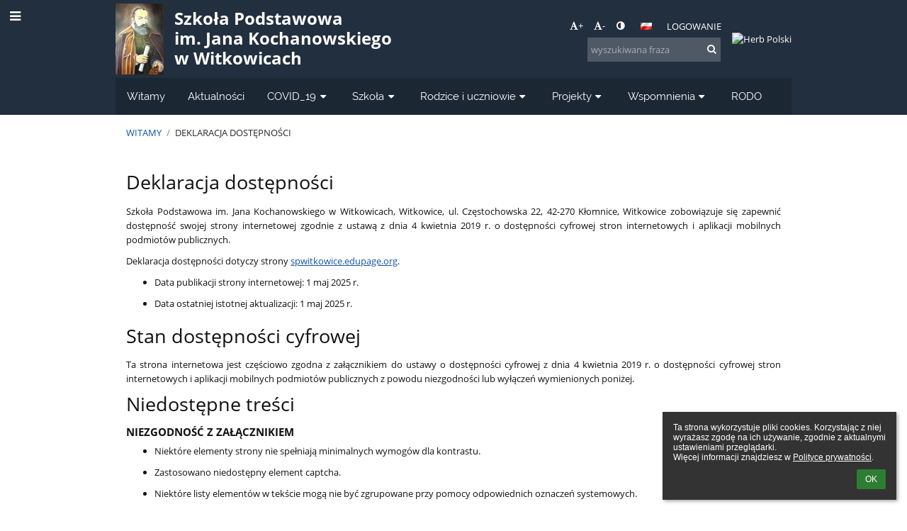

--- FILE ---
content_type: text/html; charset=utf-8
request_url: https://spwitkowice.edupage.org/privacy/?eqa=cHJpc3R1cG5vc3Q9MQ%3D%3D
body_size: 17325
content:
<!DOCTYPE html>		
			<!--[if lte IE 8]>              <html class="ie8 no-js" lang="pl">     <![endif]-->
			<!--[if IE 9]>					<html class="ie9 no-js" lang="pl">     <![endif]-->
			<!--[if (gt IE 9)|!(IE)]><!-->	<html class="not-ie no-js " lang="pl">  <!--<![endif]-->
			<head>				
						<meta http-equiv="content-type" content="text/html; charset=utf-8">
		<link rel="alternate" type="application/rss+xml" title="RSS" href="/rss/news">
		<link rel="shortcut icon" href="/global/pics/favicon.ico">
		<title>Deklaracja dostępności | Szkoła Podstawowa im. Jana Kochanowskiego w Witkowicach</title>		
										
				<!-- @edupage71  spwitkowice-->
				
				<link rel="stylesheet" href="/global/pics/css/font-awesome.min.css?v=2e1ba4">
				<link rel="stylesheet" type="text/css" href="/global/pics/css/jquery-ui-1.12.1.css?v=77ad17" />
				<link rel="stylesheet" type="text/css" href="/global/pics/css/edupageDefault.css?v=58f8af"/>	
											
				<script type="text/javascript" src="/global/pics/js/jquery/jquery-3.7.1.min.js?v=20130325"></script>							
			<script type="text/javascript" src="/global/pics/js/jquery/jquery-migrate-3.5.0.min.js?v=20130325"></script>
							<script type="text/javascript" src="/global/pics/js/jquery/jquery-ui-1.12.1.min.js"></script>					<script type="text/javascript" src="/langs/pics/js/lang_pl.js?v=3c7f35"></script>
					
				<script src="/global/pics/js/edubarUtils.js?v=af3be9" type="text/javascript"></script>	
										
						<meta name="viewport" content="width=device-width" />
		<meta name="referrer" content="origin">
		<link rel="stylesheet" href="/skin/pics/css/layoutDefault.css?v=c791e6"><link rel="stylesheet" href="/elearn/pics/skin/css/accessibilityinfo.css?v=633935" id="cssFor_accessibilityinfo"><link rel="stylesheet" href="/elearn/pics/skin/css/skin.css?v=71c24b" id="cssFor_skin"><style type="text/css" id="mainCssStyle">
				</style>
		
		<script type="text/javascript" src="/skin/pics/js/skinResponsiveScripts.js?v=8a5495"></script><link href="/global/pics/gfonts/Open_Sans/font.css?v=609110" type="text/css" rel="stylesheet"/><link href="/global/pics/gfonts/Raleway/font.css?v=b889dc" type="text/css" rel="stylesheet"/><link href="/global/pics/gfonts/Roboto/font.css?v=b9f210" type="text/css" rel="stylesheet"/>		<style type="text/css">
			.g_skincolors .asc-dt th, .g_skincolors .asc-dt th a {
				background-color: #1565C0;
				color: #111111;
			}
			.g_skincolors .asc-dt table tr.rec:nth-child(even) {
				background-color: #ebf4ff;
				color: #111111;
			}
			
			.g_skincolors .asc-dt table tr.rec:nth-child(odd) {
				background-color: #d7e9ff;
				color: #111111;
			}
			.g_skincolors table.asc-timetable caption {
				color: #111111;
			}
		</style>
		<link rel="stylesheet" type="text/css" href="/global/pics/css/asc.css?dummy=69780e"><link rel="stylesheet" type="text/css" href="/agenda/pics/css/agenda.css?dummy=8c075d">		<script type="text/javascript">
		if (!String.prototype.includes) {
			document.write('<script type="text/javascript" src="/asc/pics/old-browser-polyfill.js?dummy=d6dcf3"><'+'/script>');
		}
		var ASC=ASC||{};ASC.req_props={"edupage":"spwitkowice","lang":"pl","school_name":"Szkoła Podstawowa im. Jana Kochanowskiego w Witkowicach","school_country":"pl","school_state":"","schoolyear_turnover":"08-01","year_auto":2025,"year_auto_date":"2026-01-27",
"custom_turnover":[],"firstDayOfWeek":1,
"weekendDays":[0,
6],"timezone":"Europe/Warsaw","sort_name_col":"LSF",
"dtFormats":{"date":"dd.mm.yy","time":"24"},"jsmodulemode":"bundled","loggedUser":"",
"loggedUserRights":[]};ASC.bundle_v="54b2fe";ASC.edupage="spwitkowice";
ASC.server="edupage71";
ASC.school_name="Szkoła Podstawowa im. Jana Kochanowskiego w Witkowicach";
ASC.lang="pl";
ASC.school_country="pl";
ASC.schoolyear_turnover="08-01";
ASC.sort_name_col="LSF";
ASC.browser="chrome";
ASC.gsechash="00000000";
ASC.firstDayOfWeek=1;
ASC.rtl=function(ltr, rtl){return ltr;};ASC.timezone_isWeekend_day=function(d) {switch(d){case 0:return true;case 6:return true;}return false;};ASC.timezone_firstDayOfWeek=function(){return 1;};		</script>		
					<script type="text/javascript" src="/global/pics/js/bundles/bundle_main.min.js?dummy=14a8ae"></script>
					<script type="text/javascript">
				$j.holdReady(true);
				ASC.requireAsync('/asc/edurequest.js').then(function(){$j.holdReady(false)});
			</script>
									
			</head>		
			<body id="docbody" class="   " data-isLoginSkin="0" data-m="privacy">
			<div class="topDiv"><div class="edubarMainSkin nowmaxL"><div class="skgd composite sgmain" data-sgid="skin_main" id="skin_main"  data-templateid="skin" data-randid="skin_main-21598">			<ul class="skip-links">
									<li><a href="#skin_FixedHeader_1">Górne menu</a></li>
													<li><a href="#skin_PageContent_2">Zawartość</a></li>
																	<li><a href="#skin_LegalInfo_2">Stopka</a></li>
						
			</ul>
			<div class="skgd composite" data-sgid="skin_Div_1" id="skin_Div_1" ><div class="skgd composite" data-sgid="skin_Div_2" id="skin_Div_2" ><div class="skgd composite skgdContainer" data-sgid="skin_Container_3" id="skin_Container_3" ><section class="skgd composite skgdSection visualEdit inlineEditable sgsp" data-sgid="skin_Section_2" id="skin_Section_2" ><ul class="skgd composite fbox responsive" data-sgid="skin_BoxF_3" id="skin_BoxF_3" ><li style="flex:auto 1 1;"  class="compositeInner"><div class="skgd composite" data-sgid="skin_Div_5" id="skin_Div_5" ><a class="skgd composite ihoverable" data-sgid="skin_Link_3" id="skin_Link_3"  href="/"><ul class="skgd composite fbox responsive" data-sgid="skin_BoxF_4" id="skin_BoxF_4" ><li style="flex:auto 0 0;"  class="compositeInner"><img class="skgd skgdLogoImg" data-sgid="skin_Logo_2" id="skin_Logo_2"  src="//cloud-2.edupage.org/cloud?z%3Au4iwX6M%2BH1148e5v7siC8v5WTLqOtWxp7xGGluzcYNCyTEv96aP7MvF1tbMM3lNZcxLo%2B1LqrdVeQQeu5k2fHL71XoUhbY5gnxhuhMG631Kv88siIOKHKavEI2aHNfiR" alt="Strona domowa" onerror="this.style.display='none'"></li><li style="flex:auto 1 1;"  class="compositeInner"><div class="skgd composite" data-sgid="skin_Div_9" id="skin_Div_9" ><span class="skgd skgdLogoText" data-sgid="skin_LogoText_2" id="skin_LogoText_2" ><span style="font-size:100%;line-height: 120%;display:inline-block;">Szkoła Podstawowa <br />
im. Jana Kochanowskiego<br />
w Witkowicach</span></span></div></li></ul></a></div></li><li style="flex:200px  1 1;"  class="compositeInner"><div class="skgd composite" data-sgid="skin_Div_10" id="skin_Div_10" ><div class="skgd composite" data-sgid="skin_Div_11" id="skin_Div_11" ><div class="skgd skgdLangChooser" data-sgid="skin_LangChooser_1" id="skin_LangChooser_1" >		
			<a title="Wybór języka: Polski (Polish)" class="selectedLang langChooserMenuBtn" role="button" tabindex="0" data-langs="[{&quot;id&quot;:&quot;pl&quot;,&quot;name&quot;:&quot;Polski (Polish)&quot;,&quot;icon&quot;:&quot;\/langs\/pics\/pl.gif?v=3&quot;,&quot;url&quot;:&quot;\/?lang=pl&quot;},{&quot;id&quot;:&quot;en&quot;,&quot;name&quot;:&quot;English&quot;,&quot;icon&quot;:&quot;\/langs\/pics\/en.gif?v=3&quot;,&quot;url&quot;:&quot;\/?lang=en&quot;},{&quot;id&quot;:&quot;de&quot;,&quot;name&quot;:&quot;Deutsch&quot;,&quot;icon&quot;:&quot;\/langs\/pics\/de.gif?v=3&quot;,&quot;url&quot;:&quot;\/?lang=de&quot;},{&quot;id&quot;:&quot;es&quot;,&quot;name&quot;:&quot;Spanish&quot;,&quot;icon&quot;:&quot;\/langs\/pics\/es.gif?v=3&quot;,&quot;url&quot;:&quot;\/?lang=es&quot;}]">
				<span style="background: url('//static.edupage.org/langs/pics/flags.png?v=830941') -48px -100px no-repeat;">
				</span>
				<span class="skgd-eyes-hidden">Polski (Polish)</span>
			</a>
							<div class="skgdMainFontSizes">
					<a class="skgdChangeFontSize" data-change="1" title="Zwiększ rozmiar tekstu" tabindex="0" role="button"><i class="fa  fa-font" aria-label="Zwiększ rozmiar tekstu"></i>+</a>
					<a class="skgdChangeFontSize" data-change="-1" title="Zmniejsz rozmiar tekstu" tabindex="0" role="button"><i class="fa  fa-font" aria-label="Zmniejsz rozmiar tekstu"></i>-</a>

					<a class="skgdChangeFontSize" data-change="contrast" title="Zwiększenie kontrastu" tabindex="0" role="button"><i class="fa fa-adjust" aria-label="Zwiększenie kontrastu"></i></a>
				</div>
				</div><a class="skgd composite ihoverable" data-sgid="skin_Link_4" id="skin_Link_4"  href="/login/">Logowanie</a></div><div class="skgd skgdSearchbox" data-sgid="skin_Searchbox_1" id="skin_Searchbox_1" >		<form action="//spwitkowice.edupage.org/search/" method="get">
			<input type="text" name="q" value="" class="skgdSearchInput" placeholder="wyszukiwana fraza" title="wyszukiwana fraza" aria-label="wyszukiwana fraza"><button type="submit" class="skgdSearchButton" title="Szukaj"><i class="fa fa-fw fa-search" aria-label="Szukaj"></i></button>
				<input type="hidden" name="cx" value="007363575946410195037:6gnn9e1l7ae">
    <input type="hidden" name="cof" value="FORID:11">
    		</form>
		</div></div></li><li style="flex:auto 0 0;"  class="compositeInner"><div class="skgd composite" data-sgid="skin_Div_13" id="skin_Div_13" ><img class="skgd" data-sgid="skin_Image_3" id="skin_Image_3"  src="/global/pics/skins/logo/pl/thumbs/max200x200trifxf2cbfa93bd2b8b70_Godlo.png" alt="Herb Polski"></div></li></ul></section></div></div><ul class="skgd composite" data-sgid="skin_BoxV_1" id="skin_BoxV_1" ><li class="compositeInner"><header class="skgd composite skgdFixedHeader fixedRight" data-sgid="skin_FixedHeader_1" id="skin_FixedHeader_1" ><div class="skgd composite skgdContainer" data-sgid="skin_Container_4" id="skin_Container_4" ><section class="skgd composite skgdSection visualEdit inlineEditable sgsp" data-sgid="skin_Section_3" id="skin_Section_3" ><div class="skgd composite" data-sgid="skin_Div_14" id="skin_Div_14" ><a class="skgd composite ihoverable" data-sgid="skin_Link_6" id="skin_Link_6"  href="/"><ul class="skgd composite fbox responsive" data-sgid="skin_BoxF_6" id="skin_BoxF_6" ><li style="flex:auto 0 0;"  class="compositeInner"><img class="skgd skgdLogoImg" data-sgid="skin_Logo_3" id="skin_Logo_3"  src="//cloud-2.edupage.org/cloud?z%3Au4iwX6M%2BH1148e5v7siC8v5WTLqOtWxp7xGGluzcYNCyTEv96aP7MvF1tbMM3lNZcxLo%2B1LqrdVeQQeu5k2fHL71XoUhbY5gnxhuhMG631Kv88siIOKHKavEI2aHNfiR" alt="Strona domowa" onerror="this.style.display='none'"></li><li style="flex:auto 1 1;"  class="compositeInner"><div class="skgd composite" data-sgid="skin_Div_18" id="skin_Div_18" ><span class="skgd skgdLogoText" data-sgid="skin_LogoText_4" id="skin_LogoText_4" ><span style="font-size:100%;line-height: 120%;display:inline-block;">Szkoła Podstawowa <br />
im. Jana Kochanowskiego<br />
w Witkowicach</span></span></div></li><li style="flex:auto 0 0;"  class="compositeInner"><div class="skgd composite" data-sgid="skin_Div_19" id="skin_Div_19" ><img class="skgd" data-sgid="skin_Image_4" id="skin_Image_4"  src="/global/pics/skins/logo/pl/thumbs/max200x200trifxf2cbfa93bd2b8b70_Godlo.png" alt="Herb Polski"></div></li></ul></a></div><nav class="skgd menub horizontal side-menu-left" data-sgid="skin_MenuB_2" id="skin_MenuB_2" ><div class="skgdMiniMenu"><ul class="level0"><li class="skgdMenuItem skgdTopMenuItem skgdMiniMenuItem"><a class="skgdMenuItemLink skgdMiniMenuLink" aria-label="Pokaż menu" role="button" title="Pokaż menu" tabindex="0"><i class="fa fa-bars fa-fw" aria-hidden="true"></i></a></li></ul></div><a class="skgdSideMenuOpenBtn" aria-label="Pokaż menu" title="Pokaż menu" tabindex="0"  role="button"><i class="fa fa-bars fa-fw" aria-hidden="true"></i></a><ul class="level0 skgdFullMenu"><li class="skgdMenuItem skgdTopMenuItem"><a class="skgdMenuItemLink"  tabindex="0" role="button" href="/?">Witamy</a></li><li class="skgdMenuItem skgdTopMenuItem"><a class="skgdMenuItemLink"  tabindex="0" role="button" href="/news/">Aktualności</a></li><li class="skgdMenuItem skgdTopMenuItem hasSubmenu"><a class="skgdMenuItemLink"  tabindex="0" role="button" aria-expanded="false" aria-controls="skin_MenuB_2_sm2" >COVID_19<i class="fa fa-caret-down fa-fw" aria-label="This item has submenu" role="img"></i></a><div class="skgdSubmenuDiv skgdSubmenuDiv2" id="skin_MenuB_2_sm2"><div class="submenuContent withImage modCount1"><ul class="level1 modCount1"><li class="skgdSubmenuItem"><a class="skgdSubmenuItemLink skgdSubmenuTitle " role="button"><span class="fn">COVID_19</span></a><ul class="level2 modCount4"><li class="skgdSubmenuItem"><a class="skgdSubmenuItemLink withIcon" href="https://cloud2w.edupage.org/cloud/Zasady_pracy_podczas_nauczania_zdalnego.pdf?z%3AcBuVBBGXikdu8TBNnjTuc8jEP9PNs450iGhgjJmNczX%2BRBCpmfz%2BLPFJp6Sf7f84" target="_blank"><i class="fa fa-caret-right fa-fw" aria-hidden="true" role="img"></i><span class="fn">Zasady pracy podczas nauczania zdalnego</span></a></li><li class="skgdSubmenuItem"><a class="skgdSubmenuItemLink withIcon" href="https://cloud8w.edupage.org/cloud/Procedury_funkcjonowania_szkoly_w_czasie_trwania_epidemii.pdf?z%3ApW%2FmbmvKoAC5LDOh98%2B0qVtmwuPXx5vK6Ysrqev1Y2%2FyfHGnuqLlfVkbouzsy5LJ" target="_blank"><i class="fa fa-caret-right fa-fw" aria-hidden="true" role="img"></i><span class="fn">Procedury funkcjonowania szkoły w czasie epidemii</span></a></li><li class="skgdSubmenuItem"><a class="skgdSubmenuItemLink withIcon" href="https://cloud7w.edupage.org/cloud/Regulamin_zasad_bezpieczenstwa_w_czasie_epidemii.pdf?z%3ALklGy03v1sFWX45DWFOxrE4qHYf8Dydd%2FcF8WT2bYM8UlZSNHJMVHH9eWydj7C2f" target="_blank"><i class="fa fa-caret-right fa-fw" aria-hidden="true" role="img"></i><span class="fn">Regulamin zasad bezpieczeństwa w czasie epidemii</span></a></li><li class="skgdSubmenuItem"><a class="skgdSubmenuItemLink withIcon" href="https://cloud1w.edupage.org/cloud/Regulamin_zwrotow_materialow_bibliotecznych.pdf?z%3AOVdBXUXbTCpbJEivoagWcIs2qR%2BIhheFPpYmjn9gU0S5ly8SqKnzoHoW6AkpZUfL" target="_blank"><i class="fa fa-caret-right fa-fw" aria-hidden="true" role="img"></i><span class="fn">Regulamin zwrotów materiałów bibliotecznych</span></a></li></ul></li></ul></div><div class="submenuImage"><img src="/global/pics/skins/slide/thumbs/fill320x320trslide103.jpg" alt="" aria-hidden="true"></div><div style="clear:both"></div></div></li><li class="skgdMenuItem skgdTopMenuItem hasSubmenu"><a class="skgdMenuItemLink"  tabindex="0" role="button" aria-expanded="false" aria-controls="skin_MenuB_2_sm3" >Szkoła<i class="fa fa-caret-down fa-fw" aria-label="This item has submenu" role="img"></i></a><div class="skgdSubmenuDiv skgdSubmenuDiv2" id="skin_MenuB_2_sm3"><div class="submenuContent modCount4"><ul class="level1 modCount4"><li class="skgdSubmenuItem"><a class="skgdSubmenuItemLink skgdSubmenuTitle " role="button"><span class="fn">Szkoła</span></a><ul class="level2 modCount9"><li class="skgdSubmenuItem"><a class="skgdSubmenuItemLink withIcon" href="/a/dyrektor"><i class="fa fa-caret-right fa-fw" aria-hidden="true" role="img"></i><span class="fn">Dyrektor</span></a></li><li class="skgdSubmenuItem"><a class="skgdSubmenuItemLink withIcon" href="/a/historia-szkoly"><i class="fa fa-caret-right fa-fw" aria-hidden="true" role="img"></i><span class="fn">Historia szkoły</span></a></li><li class="skgdSubmenuItem"><a class="skgdSubmenuItemLink withIcon" href="/a/patron"><i class="fa fa-caret-right fa-fw" aria-hidden="true" role="img"></i><span class="fn">Patron</span></a></li><li class="skgdSubmenuItem"><a class="skgdSubmenuItemLink withIcon" href="/a/hymn-szkoly"><i class="fa fa-caret-right fa-fw" aria-hidden="true" role="img"></i><span class="fn">Hymn szkoły</span></a></li><li class="skgdSubmenuItem"><a class="skgdSubmenuItemLink withIcon" href="/a/ceremonial-szkoly"><i class="fa fa-caret-right fa-fw" aria-hidden="true" role="img"></i><span class="fn">Ceremoniał szkoły</span></a></li><li class="skgdSubmenuItem"><a class="skgdSubmenuItemLink withIcon" href="/a/absolwent-szkoly"><i class="fa fa-caret-right fa-fw" aria-hidden="true" role="img"></i><span class="fn">Absolwent szkoły</span></a></li><li class="skgdSubmenuItem"><a class="skgdSubmenuItemLink withIcon" href="/a/nauczyciele-1"><i class="fa fa-caret-right fa-fw" aria-hidden="true" role="img"></i><span class="fn">Nauczyciele</span></a></li><li class="skgdSubmenuItem"><a class="skgdSubmenuItemLink withIcon" href="/a/przerwy-srodlekcyjne"><i class="fa fa-caret-right fa-fw" aria-hidden="true" role="img"></i><span class="fn">Przerwy śródlekcyjne</span></a></li><li class="skgdSubmenuItem"><a class="skgdSubmenuItemLink skgdSubmenuTitle " role="button"><span class="fn">Osiągnięcia</span></a><ul class="level3 modCount1"><li class="skgdSubmenuItem"><a class="skgdSubmenuItemLink withIcon" href="/a/stypendia-wojta-gminy-klomnice"><i class="fa fa-caret-right fa-fw" aria-hidden="true" role="img"></i><span class="fn">Stypendia Wójta Gminy Kłomnice</span></a></li></ul></li></ul></li><li class="skgdSubmenuItem"><a class="skgdSubmenuItemLink skgdSubmenuTitle " role="button"><span class="fn">Dokumenty</span></a><ul class="level2 modCount5"><li class="skgdSubmenuItem"><a class="skgdSubmenuItemLink withIcon" href="https://cloud-7.edupage.org/cloud/Statut_Witkowice_nowelizacja_24_10_2024_r.pdf?z%3AlCo0lydiOEAWIgz1qnR5wPtGuOVJCjCrpFbwhNdBJKvaP%2FkaXL%2Bqegfoc%2B2bivul" target="_blank"><i class="fa fa-caret-right fa-fw" aria-hidden="true" role="img"></i><span class="fn">Statut szkoły</span></a></li><li class="skgdSubmenuItem"><a class="skgdSubmenuItemLink withIcon" href="https://cloud-4.edupage.org/cloud/Polityka_Ochrony_Dzieci_przed_Krzywdzeniem.pdf?z%3AYEY1wEe4FclT5W7pyabwtFcH14DX5gbdDA7c4%2F5XsLbXD8KOCQ9EP2PLkcPaP7JA" target="_blank"><i class="fa fa-caret-right fa-fw" aria-hidden="true" role="img"></i><span class="fn">Polityka Ochrony Dzieci</span></a></li><li class="skgdSubmenuItem"><a class="skgdSubmenuItemLink withIcon" href="https://cloud1w.edupage.org/cloud/Program_wychowawczo_profilaktyczny.pdf?z%3AYZ1ZEN9hLdtDEijBHIxzRnLKRt9WIUIR%2FFYj2yNksGVjVVHZv1NoSFRms9cUQP9W" target="_blank"><i class="fa fa-caret-right fa-fw" aria-hidden="true" role="img"></i><span class="fn">Program wychowawczo profilaktyczny</span></a></li><li class="skgdSubmenuItem"><a class="skgdSubmenuItemLink withIcon" href="https://cloud1w.edupage.org/cloud/Regulamin_biblioteki_szkolnej.pdf?z%3AxQbuQQIaWP6UKEPPYJhE9Uqet8usnvlVFB9f6fkAQ70gT8GEzso1e1qTnI4QKHkO" target="_blank"><i class="fa fa-caret-right fa-fw" aria-hidden="true" role="img"></i><span class="fn">Regulamin biblioteki szkolnej</span></a></li><li class="skgdSubmenuItem"><a class="skgdSubmenuItemLink withIcon" href="https://cloud8w.edupage.org/cloud/Regulamin_wycieczek_szkolnych.pdf?z%3AD3VWLJ%2B9SUjwd2cdWAq78SwBTJHrvaVt8KGAiK1W88jrwOFK4ianwsK3d6eXlJKH" target="_blank"><i class="fa fa-caret-right fa-fw" aria-hidden="true" role="img"></i><span class="fn">Regulamin wycieczek szkolnych</span></a></li></ul></li><li class="skgdSubmenuItem"><a class="skgdSubmenuItemLink skgdSubmenuTitle " role="button"><span class="fn">Informacja</span></a><ul class="level2 modCount7"><li class="skgdSubmenuItem"><a class="skgdSubmenuItemLink withIcon" href="/a/sekretariat"><i class="fa fa-caret-right fa-fw" aria-hidden="true" role="img"></i><span class="fn">Sekretariat</span></a></li><li class="skgdSubmenuItem"><a class="skgdSubmenuItemLink withIcon" href="/a/swietlica"><i class="fa fa-caret-right fa-fw" aria-hidden="true" role="img"></i><span class="fn">Świetlica </span></a></li><li class="skgdSubmenuItem"><a class="skgdSubmenuItemLink withIcon" href="/a/biblioteka"><i class="fa fa-caret-right fa-fw" aria-hidden="true" role="img"></i><span class="fn">Biblioteka </span></a></li><li class="skgdSubmenuItem"><a class="skgdSubmenuItemLink withIcon" href="/a/pedagog"><i class="fa fa-caret-right fa-fw" aria-hidden="true" role="img"></i><span class="fn">Pedagog</span></a></li><li class="skgdSubmenuItem"><a class="skgdSubmenuItemLink withIcon" href="/a/psycholog"><i class="fa fa-caret-right fa-fw" aria-hidden="true" role="img"></i><span class="fn">Psycholog</span></a></li><li class="skgdSubmenuItem"><a class="skgdSubmenuItemLink withIcon" href="/a/logopeda"><i class="fa fa-caret-right fa-fw" aria-hidden="true" role="img"></i><span class="fn">Logopeda</span></a></li><li class="skgdSubmenuItem"><a class="skgdSubmenuItemLink withIcon" href="/a/pielegniarka"><i class="fa fa-caret-right fa-fw" aria-hidden="true" role="img"></i><span class="fn">Pielęgniarka</span></a></li></ul></li><li class="skgdSubmenuItem"><a class="skgdSubmenuItemLink skgdSubmenuTitle " role="button"><span class="fn">Kontakt</span></a><ul class="level2 modCount1"><li class="skgdSubmenuItem"><a class="skgdSubmenuItemLink withIcon" href="/contact/"><i class="fa fa-caret-right fa-fw" aria-hidden="true" role="img"></i><span class="fn">Kontakt</span></a></li></ul></li></ul></div><div style="clear:both"></div></div></li><li class="skgdMenuItem skgdTopMenuItem hasSubmenu"><a class="skgdMenuItemLink"  tabindex="0" role="button" aria-expanded="false" aria-controls="skin_MenuB_2_sm4" >Rodzice i uczniowie<i class="fa fa-caret-down fa-fw" aria-label="This item has submenu" role="img"></i></a><div class="skgdSubmenuDiv skgdSubmenuDiv2" id="skin_MenuB_2_sm4"><div class="submenuContent modCount4"><ul class="level1 modCount4"><li class="skgdSubmenuItem"><a class="skgdSubmenuItemLink skgdSubmenuTitle " role="button"><span class="fn">Rodzice</span></a><ul class="level2 modCount5"><li class="skgdSubmenuItem"><a class="skgdSubmenuItemLink withIcon" href="https://eduvulcan.pl/" target="_blank"><i class="fa fa-caret-right fa-fw" aria-hidden="true" role="img"></i><span class="fn">Dziennik elektroniczny</span></a></li><li class="skgdSubmenuItem"><a class="skgdSubmenuItemLink withIcon" href="/a/dodatkowe-dni-wolne"><i class="fa fa-caret-right fa-fw" aria-hidden="true" role="img"></i><span class="fn">Dodatkowe dni wolne</span></a></li><li class="skgdSubmenuItem"><a class="skgdSubmenuItemLink withIcon" href="https://cloud-a.edupage.org/cloud/Kalendarz_roku_szkolnego_2025-2026.pdf?z%3AuQahvbxGjL17ZO7U6bRTkML5tOr%2Bw4MurFUP8quA0b8pgiplcDqxmygtXOu3KRieFSOcTzeCWf4RwZd0wjccqw%3D%3D" target="_blank"><i class="fa fa-caret-right fa-fw" aria-hidden="true" role="img"></i><span class="fn">Kalendarz roku szkolnego</span></a></li><li class="skgdSubmenuItem"><a class="skgdSubmenuItemLink withIcon" href="https://cloud-a.edupage.org/cloud/LINIA_NR_531_Klomnice_-_Witkowice_-_Jurajski_Zwiazek_Powiatowo_-Gminny_-Komunikacja_Jurajska.pdf?z%3AqTso2EmkELnajbdXZHj6maPfqfRVTIVJqD1aMafYbrWn34ILnc9nAY5WlFce2%2FFajE0sw3joOm32jDqOYcmKpA%3D%3D" target="_blank"><i class="fa fa-caret-right fa-fw" aria-hidden="true" role="img"></i><span class="fn">Harmonogram dowozu uczniów</span></a></li><li class="skgdSubmenuItem"><a class="skgdSubmenuItemLink withIcon" href="/a/rada-rodzicow"><i class="fa fa-caret-right fa-fw" aria-hidden="true" role="img"></i><span class="fn">Rada Rodziców</span></a></li></ul></li><li class="skgdSubmenuItem"><a class="skgdSubmenuItemLink skgdSubmenuTitle " role="button"><span class="fn">Uczniowie</span></a><ul class="level2 modCount3"><li class="skgdSubmenuItem"><a class="skgdSubmenuItemLink withIcon" href="https://eduvulcan.pl" target="_blank"><i class="fa fa-caret-right fa-fw" aria-hidden="true" role="img"></i><span class="fn">Dziennik elektroniczny</span></a></li><li class="skgdSubmenuItem"><a class="skgdSubmenuItemLink withIcon" href="/a/samorzad-uczniowski"><i class="fa fa-caret-right fa-fw" aria-hidden="true" role="img"></i><span class="fn">Samorząd uczniowski</span></a></li><li class="skgdSubmenuItem"><a class="skgdSubmenuItemLink skgdSubmenuTitle " role="button"><span class="fn">Ósmoklasisto</span></a><ul class="level3 modCount8"><li class="skgdSubmenuItem"><a class="skgdSubmenuItemLink withIcon" href="/a/drogi-osmoklasisto"><i class="fa fa-caret-right fa-fw" aria-hidden="true" role="img"></i><span class="fn">Drogi Ósmoklasisto...</span></a></li><li class="skgdSubmenuItem"><a class="skgdSubmenuItemLink withIcon" href="https://www.youtube.com/watch?v=JBuYQVNDsh4" target="_blank"><i class="fa fa-caret-right fa-fw" aria-hidden="true" role="img"></i><span class="fn">Liceum, Technikum, Branżówka</span></a></li><li class="skgdSubmenuItem"><a class="skgdSubmenuItemLink withIcon" href="https://mapakarier.org/ " target="_blank"><i class="fa fa-caret-right fa-fw" aria-hidden="true" role="img"></i><span class="fn">Mapa karier</span></a></li><li class="skgdSubmenuItem"><a class="skgdSubmenuItemLink withIcon" href="https://womczest.edu.pl/wybieram-szkole/" target="_blank"><i class="fa fa-caret-right fa-fw" aria-hidden="true" role="img"></i><span class="fn">Wybieram szkołę</span></a></li><li class="skgdSubmenuItem"><a class="skgdSubmenuItemLink withIcon" href="https://doradztwo.ore.edu.pl/przydatne-linki/" target="_blank"><i class="fa fa-caret-right fa-fw" aria-hidden="true" role="img"></i><span class="fn">Informacja doradztwo zawodowe</span></a></li><li class="skgdSubmenuItem"><a class="skgdSubmenuItemLink withIcon" href="http://mz.praca.gov.pl/Puls2/MZ/lista/wyswietl.do?id=MZ0040&amp;menuNazwa=mz_main&amp;menuId=170311" target="_blank"><i class="fa fa-caret-right fa-fw" aria-hidden="true" role="img"></i><span class="fn">Monitoring zawodów</span></a></li><li class="skgdSubmenuItem"><a class="skgdSubmenuItemLink withIcon" href="https://barometrzawodow.pl/" target="_blank"><i class="fa fa-caret-right fa-fw" aria-hidden="true" role="img"></i><span class="fn">Barometr zawodów</span></a></li><li class="skgdSubmenuItem"><a class="skgdSubmenuItemLink withIcon" href="http://kuratorium.katowice.pl/index.php/rodzice-i-uczniowie/rekrutacja/terminy-postepowania-rekrutacyjnego-do-klas-pierwszych-i-klas-wstepnych-szkol-ponadpodstawowych-na-rok-szkolny-2021-2022/" target="_blank"><i class="fa fa-caret-right fa-fw" aria-hidden="true" role="img"></i><span class="fn">Rekrutacja szkoły ponadpodstawowe</span></a></li></ul></li></ul></li><li class="skgdSubmenuItem"><a class="skgdSubmenuItemLink skgdSubmenuTitle " role="button"><span class="fn">Oddział przedszkolny</span></a><ul class="level2 modCount10"><li class="skgdSubmenuItem"><a class="skgdSubmenuItemLink withIcon" href="/a/informacja"><i class="fa fa-caret-right fa-fw" aria-hidden="true" role="img"></i><span class="fn">Informacja</span></a></li><li class="skgdSubmenuItem"><a class="skgdSubmenuItemLink withIcon" href="https://cloud-7.edupage.org/cloud/Zarzadzenie_rekrutacja_Wojt_2025_2026.pdf?z%3A4zHcrNe1gtefLouDZyu%2Fn4KXO4%2B2MuRX6idVTVgWpzxn1RKdI%2BeToQKH8JaGrZ%2BBxk8Ao3cf7VfQ4rTkZjyNRw%3D%3D" target="_blank"><i class="fa fa-caret-right fa-fw" aria-hidden="true" role="img"></i><span class="fn">Zarządzenie Wójta Gminy Kłomnice - Rekrutacja</span></a></li><li class="skgdSubmenuItem"><a class="skgdSubmenuItemLink withIcon" href="https://cloud-9.edupage.org/cloud/Zalacznik_Nr_1_do_zarzadzenia_Wojt_2025_2026.pdf?z%3A7Gjf3Uj6AV017v6u1ltjXsRgtkrAQmbienUtAsvE3t5Q8jiQZxXAuV6%2Flw4l6s0%2FsuTcext3L0b14TXcClVK%2FQ%3D%3D" target="_blank"><i class="fa fa-caret-right fa-fw" aria-hidden="true" role="img"></i><span class="fn">Zasady rekrutacji oddział przedszkolny</span></a></li><li class="skgdSubmenuItem"><a class="skgdSubmenuItemLink withIcon" href="https://cloud-8.edupage.org/cloud/Potwierdzenie_woli_zapisu_dziecka_do_oddzialu_przedszkolnego.pdf?z%3AEd7VVHMTzhHlqARrns77SJhVH5Hh1Ho3fEqi4qQO6Xmo1LwDltQNqc2ktS6vY3XX" target="_blank"><i class="fa fa-caret-right fa-fw" aria-hidden="true" role="img"></i><span class="fn">Potwierdzenie woli zapisu dziecka do przedszkola</span></a></li><li class="skgdSubmenuItem"><a class="skgdSubmenuItemLink withIcon" href="https://cloud-d.edupage.org/cloud/Wniosek_o_przyjecie_do_przedszkola_oddzialu_przedszkolnego_2025_2026.pdf?z%3A%2BeVWLQpUhImIPZzVJHVjAQIVtgOWbyGywYprEqEpzoHdKHm4hRpDcnXqJUV23oIRWA0VHltdXcsLWJZ8bnWs8w%3D%3D" target="_blank"><i class="fa fa-caret-right fa-fw" aria-hidden="true" role="img"></i><span class="fn">Wniosek o przyjęcie do oddziału przedszkolnego</span></a></li><li class="skgdSubmenuItem"><a class="skgdSubmenuItemLink withIcon" href="https://cloud-8.edupage.org/cloud/Klauzula_informacyjna_oddzial_przedszkolny_2024_2025.pdf?z%3Ags1wrgfoSveL8QEerNAkH0lmkPGNH7txrUhA%2FEgjFzdgNzv1fkjVKf55GMvw80Zo" target="_blank"><i class="fa fa-caret-right fa-fw" aria-hidden="true" role="img"></i><span class="fn">Klauzula informacyjna oddział przedszkolny</span></a></li><li class="skgdSubmenuItem"><a class="skgdSubmenuItemLink withIcon" href="https://cloud-0.edupage.org/cloud/Zarzadzenie_dyzury_Wojt_2024_2025.pdf?z%3A2mUhZp0xSJR6AoHkphSikQCI3U4PMtp8P%2Bq%2BN9ChozVaeTCwrllAjlKJ01T1GJnVH0Z57iXpAJNX%2B%2FQvYfDDhw%3D%3D" target="_blank"><i class="fa fa-caret-right fa-fw" aria-hidden="true" role="img"></i><span class="fn">Zarządzenie Wójta Gminy Kłomnice - Dyżury</span></a></li><li class="skgdSubmenuItem"><a class="skgdSubmenuItemLink withIcon" href="https://cloud-1.edupage.org/cloud/Wniosek_dyzur_wakacyjny_2024_2025.pdf?z%3AoowEt4i%2BapfDLCXrLEOdJVSTvvO6j645lZxQjCM5XkHGUkiLmzS5I9McGApGFvaI0Cerm7rB7fcC1UZIvi2kAA%3D%3D" target="_blank"><i class="fa fa-caret-right fa-fw" aria-hidden="true" role="img"></i><span class="fn">Wniosek o przyjęcie na dyżur wakacyjny</span></a></li><li class="skgdSubmenuItem"><a class="skgdSubmenuItemLink withIcon" href="https://cloud-4.edupage.org/cloud/Potwierdzenie_woli_zapisu_dyzur_wakacyjny.pdf?z%3A7XxTfzklpPwMtFNci%2BoqLvh0llcycQsIUgckXMYe3D7nqDgh73qfIP6OxtBG3VgKjIyX4Gqv%2Bdqa5e3KF8kgtA%3D%3D" target="_blank"><i class="fa fa-caret-right fa-fw" aria-hidden="true" role="img"></i><span class="fn">Potwierdzenie woli zapisu - dyżur wakacyjny</span></a></li><li class="skgdSubmenuItem"><a class="skgdSubmenuItemLink withIcon" href="https://cloud-f.edupage.org/cloud/Wykaz_dyzur_wakacyjny_2024_2025.pdf?z%3ApSwW8Vmh0yKTAujfIjE4sDz9OY2WZ70n9f892hZ%2BnKyCRzECSeOzMBbOnAW02vNf34MPjKdyfmwu1CVkIwQgQA%3D%3D" target="_blank"><i class="fa fa-caret-right fa-fw" aria-hidden="true" role="img"></i><span class="fn">Wykaz - dyżur wakacyjny</span></a></li></ul></li><li class="skgdSubmenuItem"><a class="skgdSubmenuItemLink skgdSubmenuTitle " role="button"><span class="fn">Klasa pierwsza</span></a><ul class="level2 modCount2"><li class="skgdSubmenuItem"><a class="skgdSubmenuItemLink withIcon" href="/a/informacja-1"><i class="fa fa-caret-right fa-fw" aria-hidden="true" role="img"></i><span class="fn">Informacja</span></a></li><li class="skgdSubmenuItem"><a class="skgdSubmenuItemLink withIcon" href="https://cloud-9.edupage.org/cloud/Wniosek_o_przyjecie_do_klasy_I_2023_2024.pdf?z%3A9WwQvQhdG%2BTbuhM3s%2FR5BQnTSUW746Tg47ih32vMttOMICiVGVQesC9UP1%2BdUgb7" target="_blank"><i class="fa fa-caret-right fa-fw" aria-hidden="true" role="img"></i><span class="fn">Wniosek o przyjęcie do klasy pierwszej</span></a></li></ul></li></ul></div><div style="clear:both"></div></div></li><li class="skgdMenuItem skgdTopMenuItem hasSubmenu"><a class="skgdMenuItemLink"  tabindex="0" role="button" aria-expanded="false" aria-controls="skin_MenuB_2_sm5" >Projekty<i class="fa fa-caret-down fa-fw" aria-label="This item has submenu" role="img"></i></a><div class="skgdSubmenuDiv skgdSubmenuDiv2" id="skin_MenuB_2_sm5"><div class="submenuContent withImage modCount10"><ul class="level1 modCount10"><li class="skgdSubmenuItem"><a class="skgdSubmenuItemLink withIcon" href="/a/1000-lecie-krolestwa-polskiego"><i class="fa fa-caret-right fa-fw" aria-hidden="true" role="img"></i><span class="fn">1000-lecie Królestwa Polskiego</span></a></li><li class="skgdSubmenuItem"><a class="skgdSubmenuItemLink withIcon" href="/a/gdy-gasnie-pamiec-ludzka-dalej-mowia-kamienie"><i class="fa fa-caret-right fa-fw" aria-hidden="true" role="img"></i><span class="fn">Gdy gaśnie pamięć ludzka, dalej mówią kamienie</span></a></li><li class="skgdSubmenuItem"><a class="skgdSubmenuItemLink withIcon" href="/a/erasmus"><i class="fa fa-caret-right fa-fw" aria-hidden="true" role="img"></i><span class="fn">Erasmus+</span></a></li><li class="skgdSubmenuItem"><a class="skgdSubmenuItemLink withIcon" href="/a/bohateron-wlacz-historie"><i class="fa fa-caret-right fa-fw" aria-hidden="true" role="img"></i><span class="fn">BohaterON włącz historię</span></a></li><li class="skgdSubmenuItem"><a class="skgdSubmenuItemLink withIcon" href="https://www.gov.pl/web/edukacja-i-nauka/nowelizacja-programu-aktywna-tablica" target="_blank"><i class="fa fa-caret-right fa-fw" aria-hidden="true" role="img"></i><span class="fn">Aktywna tablica 2021</span></a></li><li class="skgdSubmenuItem"><a class="skgdSubmenuItemLink withIcon" href="https://www.gov.pl/web/laboratoria" target="_blank"><i class="fa fa-caret-right fa-fw" aria-hidden="true" role="img"></i><span class="fn">Laboratorium przyszłości</span></a></li><li class="skgdSubmenuItem"><a class="skgdSubmenuItemLink withIcon" href="https://www.gov.pl/web/kultura/narodowy-program-rozwoju-czytelnictwa" target="_blank"><i class="fa fa-caret-right fa-fw" aria-hidden="true" role="img"></i><span class="fn">Narodowy program Rozwoju Czytelnictwa</span></a></li><li class="skgdSubmenuItem"><a class="skgdSubmenuItemLink withIcon" href="/a/deby-niepodleglosci"><i class="fa fa-caret-right fa-fw" aria-hidden="true" role="img"></i><span class="fn">Dęby niepodległości</span></a></li><li class="skgdSubmenuItem"><a class="skgdSubmenuItemLink withIcon" href="/a/nie-chciejcie-ojczyzny-ktora-was-nic-nie-kosztuje"><i class="fa fa-caret-right fa-fw" aria-hidden="true" role="img"></i><span class="fn">Nie chciejcie Ojczyzny, która was nic nie kosztuje</span></a></li><li class="skgdSubmenuItem"><a class="skgdSubmenuItemLink withIcon" href="/a/kampania-razem-razniej-przyjazna-szkola"><i class="fa fa-caret-right fa-fw" aria-hidden="true" role="img"></i><span class="fn">Kampania Razem raźniej. Przyjazna szkoła</span></a></li></ul></div><div class="submenuImage"><img src="/global/pics/skins/slide/thumbs/fill320x320trslide103.jpg" alt="" aria-hidden="true"></div><div style="clear:both"></div></div></li><li class="skgdMenuItem skgdTopMenuItem hasSubmenu"><a class="skgdMenuItemLink"  tabindex="0" role="button" aria-expanded="false" aria-controls="skin_MenuB_2_sm6" >Wspomnienia<i class="fa fa-caret-down fa-fw" aria-label="This item has submenu" role="img"></i></a><div class="skgdSubmenuDiv skgdSubmenuDiv2" id="skin_MenuB_2_sm6"><div class="submenuContent modCount4"><ul class="level1 modCount4"><li class="skgdSubmenuItem"><a class="skgdSubmenuItemLink skgdSubmenuTitle " role="button"><span class="fn">Ważne wydarzenia z życia szkoły</span></a><ul class="level2 modCount5"><li class="skgdSubmenuItem"><a class="skgdSubmenuItemLink withIcon" href="https://cloud2w.edupage.org/cloud/Zyczenia_Pani_prof._Wandy_Poltawskiej.mp3?z%3ADzqEtznn%2B4FDAXpVyPqhbA5bzOgW6ehpfxcBIS%2BoPq9jWPOK4T0SEnuMVOjj9ti%2F" target="_blank"><i class="fa fa-caret-right fa-fw" aria-hidden="true" role="img"></i><span class="fn">Życzenia Pani prof. Wandy Połtawskiej</span></a></li><li class="skgdSubmenuItem"><a class="skgdSubmenuItemLink withIcon" href="/a/nadanie-szkole-imienia"><i class="fa fa-caret-right fa-fw" aria-hidden="true" role="img"></i><span class="fn">Nadanie szkole imienia</span></a></li><li class="skgdSubmenuItem"><a class="skgdSubmenuItemLink withIcon" href="/a/100-lecie-szkoly"><i class="fa fa-caret-right fa-fw" aria-hidden="true" role="img"></i><span class="fn">100 - lecie szkoły</span></a></li><li class="skgdSubmenuItem"><a class="skgdSubmenuItemLink withIcon" href="/a/narodowe-czytanie"><i class="fa fa-caret-right fa-fw" aria-hidden="true" role="img"></i><span class="fn">Narodowe czytanie</span></a></li><li class="skgdSubmenuItem"><a class="skgdSubmenuItemLink withIcon" href="/a/zonkilowe-pola-nadziei"><i class="fa fa-caret-right fa-fw" aria-hidden="true" role="img"></i><span class="fn">Żonkilowe Pola Nadziei</span></a></li></ul></li><li class="skgdSubmenuItem"><a class="skgdSubmenuItemLink skgdSubmenuTitle " role="button"><span class="fn">Uroczystości szkolne</span></a><ul class="level2 modCount4"><li class="skgdSubmenuItem"><a class="skgdSubmenuItemLink withIcon" href="/a/dzien-patrona"><i class="fa fa-caret-right fa-fw" aria-hidden="true" role="img"></i><span class="fn">Dzień Patrona</span></a></li><li class="skgdSubmenuItem"><a class="skgdSubmenuItemLink withIcon" href="/a/wieczor-swiateczny"><i class="fa fa-caret-right fa-fw" aria-hidden="true" role="img"></i><span class="fn">Wieczór świąteczny</span></a></li><li class="skgdSubmenuItem"><a class="skgdSubmenuItemLink withIcon" href="/a/uroczystosci-patriotyczne"><i class="fa fa-caret-right fa-fw" aria-hidden="true" role="img"></i><span class="fn">Uroczystości patriotyczne</span></a></li><li class="skgdSubmenuItem"><a class="skgdSubmenuItemLink withIcon" href="/a/pasowanie-na-ucznia-szkoly"><i class="fa fa-caret-right fa-fw" aria-hidden="true" role="img"></i><span class="fn">Pasowanie na ucznia szkoły</span></a></li></ul></li><li class="skgdSubmenuItem"><a class="skgdSubmenuItemLink skgdSubmenuTitle " role="button"><span class="fn">Imprezy szkolne</span></a><ul class="level2 modCount2"><li class="skgdSubmenuItem"><a class="skgdSubmenuItemLink withIcon" href="/a/rajdy-parasolowe"><i class="fa fa-caret-right fa-fw" aria-hidden="true" role="img"></i><span class="fn">Rajdy Parasolowe</span></a></li><li class="skgdSubmenuItem"><a class="skgdSubmenuItemLink withIcon" href="/a/festyny-szkolne"><i class="fa fa-caret-right fa-fw" aria-hidden="true" role="img"></i><span class="fn">Festyny szkolne</span></a></li></ul></li><li class="skgdSubmenuItem"><a class="skgdSubmenuItemLink skgdSubmenuTitle " role="button"><span class="fn">Po angielsku</span></a><ul class="level2 modCount1"><li class="skgdSubmenuItem"><a class="skgdSubmenuItemLink withIcon" href="/a/przedstawienia-anglojezyczne"><i class="fa fa-caret-right fa-fw" aria-hidden="true" role="img"></i><span class="fn">Przedstawienia anglojęzyczne</span></a></li></ul></li></ul></div><div style="clear:both"></div></div></li><li class="skgdMenuItem skgdTopMenuItem"><a class="skgdMenuItemLink"  tabindex="0" role="button" href="/a/rodo">RODO</a></li></ul>		<script type="text/javascript">
			$j('#skin_MenuB_2').responsiveMenuSkinGadget({"editable":false});
		</script></nav></section></div></header></li></ul></div><div class="skgd composite" data-sgid="skin_Div_20" id="skin_Div_20" ><div class="skgd composite skgdContainer" data-sgid="skin_Container_7" id="skin_Container_7" ><div style="margin-top:-15px"></div><header class="skgd composite skgdModHeader" data-sgid="skin_ModuleHeader_2" id="skin_ModuleHeader_2" ><section class="skgd composite skgdSection visualEdit inlineEditable sgsp" data-sgid="skin_Section_9" id="skin_Section_9" ><div class="skgd composite skgdSkb skb_skin0" data-sgid="skin_StyledBox_2" id="skin_StyledBox_2" ><ul class="skgd composite skgdList responsive skgdBreadcrumb" data-sgid="skin_Breadcrumb_2" id="skin_Breadcrumb_2" ><li class="skgd skgdli-skin_ListItem_2-skin_ListItem_2 composite skgdLi" data-sgid="skin_ListItem_2-88b3725cb8a379757bf303f2ab477f0fa56905b8" id="skin_ListItem_2-88b3725cb8a379757bf303f2ab477f0fa56905b8"  data-listItemId="home0"><a class="skgd skgdli-skin_ListItem_2-skin_Link_9 composite ihoverable" data-sgid="skin_Link_9-88b3725cb8a379757bf303f2ab477f0fa56905b8" id="skin_Link_9-88b3725cb8a379757bf303f2ab477f0fa56905b8"  href="/?">Witamy</a></li><li class="skgd skgdli-skin_ListItem_7-skin_ListItem_7 composite skgdLi" data-sgid="skin_ListItem_7-3024fe36afc91d25f1db4032577e9de276614c62" id="skin_ListItem_7-3024fe36afc91d25f1db4032577e9de276614c62"  data-listItemId="sep1"><div class="skgd skgdli-skin_ListItem_7-skin_Text_3" data-sgid="skin_Text_3-3024fe36afc91d25f1db4032577e9de276614c62" id="skin_Text_3-3024fe36afc91d25f1db4032577e9de276614c62" >/</div></li><li class="skgd skgdli-skin_ListItem_2-skin_ListItem_2 composite skgdLi itemSelected" data-sgid="skin_ListItem_2-9babbd83e7fc9ef264f6c9d2fe3bf758859bf9d6" id="skin_ListItem_2-9babbd83e7fc9ef264f6c9d2fe3bf758859bf9d6"  data-listItemId="privacy1"><a class="skgd skgdli-skin_ListItem_2-skin_Link_9 composite ihoverable" data-sgid="skin_Link_9-9babbd83e7fc9ef264f6c9d2fe3bf758859bf9d6" id="skin_Link_9-9babbd83e7fc9ef264f6c9d2fe3bf758859bf9d6"  href="/privacy/">Deklaracja dostępności</a></li></ul></div></section></header><div class="skgd" data-sgid="skin_PageContent_2" id="skin_PageContent_2" ><main class="skgd composite sgmain maing" data-sgid="accessibilityinfo_main" id="accessibilityinfo_main"  data-templateid="accessibilityinfo" data-randid="accessibilityinfo_main-40592"><h1 class="skgdMainHeading">Deklaracja dostępności</h1><section class="skgd composite skgdSubpageContent" data-sgid="accessibilityinfo_SubpageContent_1" id="accessibilityinfo_SubpageContent_1" ><ul class="skgd composite sgbox sgsp skgdSectionGroup responsive500 skgdListF skgdGroupF" data-sgid="accessibilityinfo_SectionGroup_1" id="accessibilityinfo_SectionGroup_1" ></ul><ul class="skgd composite sgbox sgsp skgdSectionGroup skgdListH1 responsive" data-sgid="accessibilityinfo_SectionGroup_2" id="accessibilityinfo_SectionGroup_2" ><li class="compositeInner skgdListLi" style=""><section class="skgd composite skgdSection visualEdit inlineEditable sgsp" data-sgid="accessibilityinfo_Section_1" id="accessibilityinfo_Section_1" ><div class="skgd composite skgdSkb skb_skin0" data-sgid="accessibilityinfo_StyledBox_1" id="accessibilityinfo_StyledBox_1" ><div class="skgd plainText plainTextErte" data-sgid="accessibilityinfo_Html_1" id="accessibilityinfo_Html_1" ><div class="erte erte-main" data-id="rtew1"><div class="erte erte-section" data-id="rtew2"><div class="erte-section-inner"><div class="erte erte-columns" data-id="rtew3"><div class="erte erte-col erte-cell" data-id="rtew4"><div class="erte erte-text erte-content" data-id="rtew5"><div class="erte-text-inner"><div>
<div>
<div>
<div>
<h2 id="a11y-deklaracja">Deklaracja dostępności</h2>

<section id="a11y-wstep">
<p><span id="a11y-podmiot">Szkoła Podstawowa im. Jana Kochanowskiego w Witkowicach, Witkowice, ul. Częstochowska 22, 42-270 Kłomnice, Witkowice</span> zobowiązuje się zapewnić dostępność swojej <span id="a11y-zakres">strony internetowej</span> zgodnie z&nbsp;ustawą z&nbsp;dnia 4 kwietnia 2019 r. o&nbsp;dostępności cyfrowej stron internetowych i&nbsp;aplikacji mobilnych podmiotów publicznych.</p>

<p>Deklaracja dostępności dotyczy strony <a href="https://spwitkowice.edupage.org" id="a11y-url" title="Link do strony domowej">spwitkowice.edupage.org</a>.</p>
</section>

<ul>
	<li>Data publikacji strony internetowej: <time datetime="2025-05-01" id="a11y-data-publikacja"> 1 maj 2025 r.</time></li>
	<li>Data ostatniej istotnej aktualizacji: <time datetime="2025-05-01" id="a11y-data-aktualizacja"> 1 maj 2025 r.</time></li>
</ul>

<h2>Stan dostępności cyfrowej</h2>
<!-- Dynamiczne generowanie treści dla strony internetowej lub aplikacji mobilnej -->

<p id="a11y-status">Ta strona internetowa jest częściowo zgodna z&nbsp;załącznikiem do&nbsp;ustawy o&nbsp;dostępności cyfrowej z&nbsp;dnia 4 kwietnia 2019 r. o&nbsp;dostępności cyfrowej stron internetowych i&nbsp;aplikacji mobilnych podmiotów publicznych z&nbsp;powodu niezgodności lub wyłączeń wymienionych poniżej.</p>

<h2>Niedostępne treści</h2>

<h3>Niezgodność z&nbsp;załącznikiem</h3>

<ul id="a11y-niezgodnosc-z-zalacznikiem">
	<li>Niektóre elementy strony nie spełniają minimalnych wymogów dla kontrastu.</li>
	<li>Zastosowano niedostępny element captcha.</li>
	<li>Niektóre listy elementów w tekście mogą nie być zgrupowane przy pomocy odpowiednich oznaczeń systemowych.</li>
	<li>Na stronie mogą występować nagłówki nie określone programowo.</li>
	<li>Strona może zawierać tabele skonstruowane w sposób niedostępny.</li>
	<li>Strona może posiadać linki bez&nbsp;etykiety tekstowej z&nbsp;dostępną nazwą.</li>
	<li>Etykiety formularzy mogą nie zawierać odpowiednich informacji o&nbsp;polach obowiązkowych.</li>
	<li>Strona może nie posiadać odpowiednich komunikatów o&nbsp;stanie czytanych przez czytnik ekranu.</li>
</ul>

<h2>Przygotowanie deklaracji dostępności</h2>

<h3>Przygotowanie deklaracji dostępności i&nbsp;jej aktualizacja</h3>

<ul>
	<li>Data sporządzenia deklaracji: <time datetime="2025-05-01" id="a11y-data-sporzadzenie"> 1 maj 2025 r.</time></li>
	<li>Data ostatniego przeglądu deklaracji: <time datetime="2025-02-01" id="a11y-data-przeglad"> 1 luty 2025 r.</time></li>
</ul>

<p>Deklarację sporządziliśmy na&nbsp;podstawie samooceny w oparciu o&nbsp;<a href="https://www.gov.pl/attachment/1a3e2bb5-6d60-4897-ac2f-07a8e91e70ed">Listę kontrolną do&nbsp;badania dostępności cyfrowej strony internetowej v. 2.2 (docx, 0,12MB)</a>.</p>

<h2>Informacje zwrotne i&nbsp;dane kontaktowe</h2>

<p>Wszystkie problemy z&nbsp;dostępnością cyfrową tej strony internetowej możesz zgłosić do&nbsp;<span id="a11y-kontakt">xxx</span> — mailowo <a href="mailto:zswitkowice@o2.pl" id="a11y-email">zswitkowice@o2.pl</a> lub telefonicznie <a href="tel:" id="a11y-telefon"></a>.</p>

<p>Każdy ma prawo wystąpić z&nbsp;żądaniem zapewnienia dostępności cyfrowej tej strony internetowej lub jej elementów.</p>

<p>Zgłaszając takie żądanie, podaj:</p>

<ul>
	<li>swoje imię i&nbsp;nazwisko,</li>
	<li>swoje dane kontaktowe (np. numer telefonu, e-mail),</li>
	<li>dokładny adres strony internetowej, na&nbsp;której jest niedostępny cyfrowo element lub treść,</li>
	<li>opis na&nbsp;czym polega problem i&nbsp;jaki sposób jego rozwiązania byłby dla Ciebie najwygodniejszy.</li>
</ul>

<p>Na Twoje zgłoszenie odpowiemy najszybciej jak to możliwe, nie później niż w ciągu 7 dni od&nbsp;jego otrzymania.</p>

<p>Jeżeli ten termin będzie dla nas zbyt krótki, poinformujemy Cię o&nbsp;tym. W tej informacji podamy nowy termin, do&nbsp;którego poprawimy zgłoszone przez Ciebie błędy lub przygotujemy informacje w alternatywny sposób. Ten nowy termin nie będzie dłuższy niż 2 miesiące.</p>

<p>Jeżeli nie będziemy w stanie zapewnić dostępności cyfrowej strony internetowej lub treści, wskazanej w Twoim żądaniu, zaproponujemy Ci dostęp do&nbsp;nich w alternatywny sposób.</p>

<section id="a11y-procedura">
<h3>Obsługa wniosków i&nbsp;skarg związanych z&nbsp;dostępnością</h3>

<p>Jeżeli w odpowiedzi na&nbsp;Twój wniosek o&nbsp;zapewnienie dostępności cyfrowej, odmówimy zapewnienia żądanej przez Ciebie dostępności cyfrowej, a&nbsp;Ty nie zgadzasz się z&nbsp;tą odmową, masz prawo złożyć skargę.</p>

<p>Skargę masz prawo złożyć także, jeśli nie zgadzasz się na&nbsp;skorzystanie z&nbsp;alternatywnego sposobu dostępu, który zaproponowaliśmy Ci w odpowiedzi na&nbsp;Twój wniosek o&nbsp;zapewnienie dostępności cyfrowej.</p>
<a href="https://www.gov.pl/web/gov/zloz-wniosek-o-zapewnienie-dostepnosci-cyfrowej-strony-internetowej-lub-aplikacji-mobilnej">Pomocne mogą być informacje, które można znaleźć na&nbsp;rządowym portalu gov.pl</a>.

<p>Możesz także poinformować o&nbsp;tej sytuacji <a href="https://bip.brpo.gov.pl/"> Rzecznika Praw Obywatelskich</a> i&nbsp;poprosić o&nbsp;interwencję w Twojej sprawie</p>
</section>

<h2>Pozostałe informacje</h2>

<section id="a11y-architektura">
<h3>Dostępność architektoniczna</h3>

<h4>Szkoła Podstawowa im. Jana Kochanowskiego w Witkowicach, Witkowice, ul. Częstochowska 22, 42-270 Kłomnice, Witkowice</h4>

<p>&nbsp;</p>
</section>
</div>

<section>
<p>&nbsp;</p>
</section>
</div>
</div>
</div>
</div></div></div></div><div class="erte erte-columns" data-id="rtew6"><div class="erte erte-col erte-cell" data-id="rtew7"><div class="erte erte-photos erte-content" data-id="rtew8"></div></div></div><div class="erte erte-columns" data-id="rtew9"><div class="erte erte-col erte-cell" data-id="rtew10"><div class="erte erte-text erte-content erte-text-empty" data-id="rtew11"><div class="erte-text-inner"></div></div></div></div></div></div></div></div></div></section></li><li class="compositeInner skgdListLi" style=""><section class="skgd composite skgdSection visualEdit inlineEditable sgsp" data-sgid="accessibilityinfo_Section_2" id="accessibilityinfo_Section_2" ><div class="skgd composite skgdSkb skb_skin0" data-sgid="accessibilityinfo_StyledBox_2" id="accessibilityinfo_StyledBox_2" ><h2 class="skgd inlineEditable" data-sgid="accessibilityinfo_Heading_1" id="accessibilityinfo_Heading_1" >Napisz do nas</h2><div class="skgd writeus" data-sgid="accessibilityinfo_GdprFeedback_1" id="accessibilityinfo_GdprFeedback_1" ><form action="/privacy/?epsm=accessibilityinfo&amp;wid=accessibilityinfo_GdprFeedback_1" method="post" novalidate>
	Jeśli masz pytania - napisz do nas.	
	<ul class="skgdWriteusList">
		<li>
			<label>
				<span class="skgdWriteusLabel">Imię:</span><span class="skgdWriteusValue">
					<input class="skgdWriteusInput" type="text" name="meno" value="" autocomplete="given-name">
					<span class="skgdWriteusErrorDiv" data-field="meno"  aria-live="assertive"><span>
				</span>
			</label>
		</li>		
		<li>
			<label>
				<span class="skgdWriteusLabel">Nazwisko:</span><span class="skgdWriteusValue">
					<input class="skgdWriteusInput" type="text" name="priezvisko" value="" autocomplete="family-name">
					<span class="skgdWriteusErrorDiv" data-field="priezvisko" aria-live="assertive"><span>
				</span>
			</label>
		</li>
				
		<li>
			<label>
				<span class="skgdWriteusLabel">Twój e-mail:</span><span class="skgdWriteusValue">
					<input class="skgdWriteusInput" type="email" name="email" value="" autocomplete="email">
					<span class="skgdWriteusErrorDiv" data-field="email"  aria-live="assertive"><span>
				</span>
			</label>
		</li>
		
		<li>
			<label>
				<span class="skgdWriteusLabel">Pytania, uwagi:</span><span class="skgdWriteusValue">
					<textarea name="otazky" class="skgdWriteusInput skgdWriteusTextarea"></textarea>
					<span class="skgdWriteusErrorDiv" data-field="otazky"  aria-live="assertive"><span>
				</span>				
			</label>			
		</li>
		
					<li>
				<label>
					<span class="skgdWriteusLabel"></span><span class="skgdWriteusValue">																		
						<div class="skgdCaptchaValue"></div>
						<span class="skgdWriteusErrorDiv" data-field="ctxtr" aria-live="assertive"><span>
					</span>									
				</label>							
			</li>
				<li>
				
			<span class="skgdWriteusLabel"></span><span class="skgdWriteusValue">	
				<div style="position: relative;padding-left:25px;">																	
					<label>
						<input type="checkbox" name="suhlas" value="1" style="position: absolute;top:1px;left:0"/>
						I consent to the processing of personal data					</label>
					<div style="margin-top:8px;text-align: right"><a href="/privacy/" target="_blank">Polityka prywatności</a></div>
				</div>
				
				<span class="skgdWriteusErrorDiv" data-field="suhlas" aria-live="assertive"><span>
			</span>									
								
	</li>
		<li>
			<span class="skgdWriteusLabel"></span><span class="skgdWriteusValue">	<input type="submit" class="skgdWriteusSubmit" value="Wyślij"></span>		
		</li>
	</ul>	
</form>	
<div class="loadingDiv loading-background">
	wczytywanie danych z serwera, proszę czekać</div>	
<script type="text/javascript">
$j(document).ready(function($) {
	var elem = $('#accessibilityinfo_GdprFeedback_1');
	var captchaResetFunc = null;
	elem.find('form').on('submit',function(event) {
		event.preventDefault();
		elem.find('.loadingDiv').show();
		var frm = this;
		var postData = $(frm).serialize();
		$j.post('\/privacy\/?epsm=accessibilityinfo\u0026wid=accessibilityinfo_GdprFeedback_1&akcia=verifyAndSend', postData, function(obj) {
			elem.find('.loadingDiv').hide();	    		
    		var fields = ['meno','priezvisko','email','otazky','ctxt'];
    		if (obj["status"] == 'sent') {
    			elem.find('.skgdWriteusErrorDiv').hide();    	
    			elem.find('.skgdWriteusInput').toggleClass('skgdWriteusError',false).val('');									    		
				if (captchaResetFunc) {
					captchaResetFunc();
				} 
				barShowMessageBox(ls(2737),'fa-check', {title: 'EduPage'});	
			} else {				
				elem.find('.skgdWriteusInput').toggleClass('skgdWriteusError',false).removeAttr('aria-invalid')
				elem.find('.skgdWriteusErrorDiv').hide();				
				for (var s in obj) {
					if (s == 'status' || s == 'csrc') continue;							
					var div = elem.find('.skgdWriteusErrorDiv[data-field="'+et(s)+'"]');
					div.html(et(obj[s])).show();
					elem.find('.skgdWriteusInput[name="'+et(s)+'"]').toggleClass('skgdWriteusError', true).attr('aria-invalid',"true");
				}
				if (captchaResetFunc) {
					captchaResetFunc();
				} else 
				if (obj["csrc"]) {
					elem.find('.skgdCaptchaImg').attr('src',obj["csrc"]);
					frm.ctxt.value = '';
				}				
			}
    	},'json');		
	});	

	autosize(elem.find('textarea'));

	barRenderReactComponent(elem.find('.skgdCaptchaValue').get(0),'/skin/pics/jsw/EdupageCaptcha.js?v=15a7d8','EdupageCaptcha', {
		fieldName: 'ctxtr',
		setResetFunc: function(resetFunc) {
			captchaResetFunc = resetFunc;
		}
	});
});
</script></div></div></section></li></ul></section></main>		<script type="text/javascript">			
			$j(document).ready(function($) {
				var accepted = localStorage.getItem('euCookieAccepted') || sessionStorage.getItem('euCookieAccepted');
				if (!accepted) {
					var s = '';
					s += '<div class="eu-cookie-panel" style="white-space:pre-wrap">';
						s += ls(7818);
						s += '<div style="text-align: right;margin-top: 10px;">';						
							s += '<a class="flat-button flat-button-greend eu-cookie-closeBtn" tabindex="0" role="button">'+lset(1573)+'</a>';
						s += '</div>';
					s += '</div>';
					var elem = $(s).prependTo($('body'));
					
					elem.find('.eu-cookie-closeBtn').click(function() {
						localStorage.setItem('euCookieAccepted','1');
						sessionStorage.setItem('euCookieAccepted','1');
						elem.fadeOut('fast',function() {
							elem.remove();
						});
					}).on('keypress', function(e) {
						if (e.which == 13) {
							$(this).click();
							return false;
						}
					})
				}
				
			});
		</script>
		</div></div></div><div class="skgd composite" data-sgid="skin_Div_21" id="skin_Div_21" ><div class="skgd composite skgdContainer" data-sgid="skin_Container_1" id="skin_Container_1" ><ul class="skgd composite sgbox sgsp skgdSectionGroup skgdListH skgdListHGap skgdListCols3 responsive" data-sgid="skin_SectionGroup_1" id="skin_SectionGroup_1" ><li class="compositeInner skgdListLi" style="padding-right:1em;padding-bottom:1em;"><section class="skgd composite skgdSection visualEdit inlineEditable sgsp" data-sgid="skin_Section_6" id="skin_Section_6" ><ul class="skgd composite" data-sgid="skin_BoxV_3" id="skin_BoxV_3" ><li class="compositeInner"><h3 class="skgd inlineEditable" data-sgid="skin_Heading_1" id="skin_Heading_1" >Linki</h3></li><li class="compositeInner"><ul class="skgd composite skgdList responsive skgd-fa-ul" data-sgid="skin_LegalInfo_2" id="skin_LegalInfo_2" ><li class="skgd skgdli-skin_ListItem_5-skin_ListItem_5 composite skgdLi skgd-fa-li fa-envelope" data-sgid="skin_ListItem_5-b6589fc6ab0dc82cf12099d1c2d40ab994e8410c" id="skin_ListItem_5-b6589fc6ab0dc82cf12099d1c2d40ab994e8410c"  data-listItemId="0"><a class="skgd skgdli-skin_ListItem_5-skin_Link_5 composite ihoverable" data-sgid="skin_Link_5-b6589fc6ab0dc82cf12099d1c2d40ab994e8410c" id="skin_Link_5-b6589fc6ab0dc82cf12099d1c2d40ab994e8410c"  href="mailto: dw_iod@poczta.onet.pl,  dwitczak.iod.dwf@data.pl " title="Webmaster">Webmaster</a></li><li class="skgd skgdli-skin_ListItem_5-skin_ListItem_5 composite skgdLi skgd-fa-li fa-envelope" data-sgid="skin_ListItem_5-356a192b7913b04c54574d18c28d46e6395428ab" id="skin_ListItem_5-356a192b7913b04c54574d18c28d46e6395428ab"  data-listItemId="1"><a class="skgd skgdli-skin_ListItem_5-skin_Link_5 composite ihoverable" data-sgid="skin_Link_5-356a192b7913b04c54574d18c28d46e6395428ab" id="skin_Link_5-356a192b7913b04c54574d18c28d46e6395428ab"  href="mailto:zswitkowice@o2.pl" title="Wsparcie techniczne">Wsparcie techniczne</a></li><li class="skgd skgdli-skin_ListItem_5-skin_ListItem_5 composite skgdLi skgd-fa-li fa-wheelchair" data-sgid="skin_ListItem_5-da4b9237bacccdf19c0760cab7aec4a8359010b0" id="skin_ListItem_5-da4b9237bacccdf19c0760cab7aec4a8359010b0"  data-listItemId="2"><a class="skgd skgdli-skin_ListItem_5-skin_Link_5 composite ihoverable" data-sgid="skin_Link_5-da4b9237bacccdf19c0760cab7aec4a8359010b0" id="skin_Link_5-da4b9237bacccdf19c0760cab7aec4a8359010b0"  href="/privacy/?eqa=cHJpc3R1cG5vc3Q9MQ%3D%3D" title="Deklaracja dostępności">Deklaracja dostępności</a></li><li class="skgd skgdli-skin_ListItem_5-skin_ListItem_5 composite skgdLi skgd-fa-li fa-legal" data-sgid="skin_ListItem_5-77de68daecd823babbb58edb1c8e14d7106e83bb" id="skin_ListItem_5-77de68daecd823babbb58edb1c8e14d7106e83bb"  data-listItemId="3"><a class="skgd skgdli-skin_ListItem_5-skin_Link_5 composite ihoverable" data-sgid="skin_Link_5-77de68daecd823babbb58edb1c8e14d7106e83bb" id="skin_Link_5-77de68daecd823babbb58edb1c8e14d7106e83bb"  href="/privacy/?eqa=cHJhdm5laW5mb3JtYWNpZT0x" title="Informacje prawne">Informacje prawne</a></li><li class="skgd skgdli-skin_ListItem_5-skin_ListItem_5 composite skgdLi skgd-fa-li fa-unlock" data-sgid="skin_ListItem_5-1b6453892473a467d07372d45eb05abc2031647a" id="skin_ListItem_5-1b6453892473a467d07372d45eb05abc2031647a"  data-listItemId="4"><a class="skgd skgdli-skin_ListItem_5-skin_Link_5 composite ihoverable" data-sgid="skin_Link_5-1b6453892473a467d07372d45eb05abc2031647a" id="skin_Link_5-1b6453892473a467d07372d45eb05abc2031647a"  href="/privacy/" title="Polityka prywatności">Polityka prywatności</a></li><li class="skgd skgdli-skin_ListItem_5-skin_ListItem_5 composite skgdLi skgd-fa-li fa-legal" data-sgid="skin_ListItem_5-ac3478d69a3c81fa62e60f5c3696165a4e5e6ac4" id="skin_ListItem_5-ac3478d69a3c81fa62e60f5c3696165a4e5e6ac4"  data-listItemId="5"><a class="skgd skgdli-skin_ListItem_5-skin_Link_5 composite ihoverable" data-sgid="skin_Link_5-ac3478d69a3c81fa62e60f5c3696165a4e5e6ac4" id="skin_Link_5-ac3478d69a3c81fa62e60f5c3696165a4e5e6ac4"  href="/privacy/?eqa=ZXBzbT1pbXByZXN1bQ%3D%3D" title="Metryczka">Metryczka</a></li><li class="skgd skgdli-skin_ListItem_5-skin_ListItem_5 composite skgdLi skgd-fa-li fa-sitemap" data-sgid="skin_ListItem_5-c1dfd96eea8cc2b62785275bca38ac261256e278" id="skin_ListItem_5-c1dfd96eea8cc2b62785275bca38ac261256e278"  data-listItemId="6"><a class="skgd skgdli-skin_ListItem_5-skin_Link_5 composite ihoverable" data-sgid="skin_Link_5-c1dfd96eea8cc2b62785275bca38ac261256e278" id="skin_Link_5-c1dfd96eea8cc2b62785275bca38ac261256e278"  href="/sitemap/" title="Mapa strony">Mapa strony</a></li></ul></li><li class="compositeInner"><ul class="skgd composite skgdList responsive skgd-fa-ul" data-sgid="skin_Links_2" id="skin_Links_2" ><li class="skgd skgdli-skin_ListItem_6-skin_ListItem_6 composite skgdLi skgd-fa-li fa-caret-right" data-sgid="skin_ListItem_6-b6589fc6ab0dc82cf12099d1c2d40ab994e8410c" id="skin_ListItem_6-b6589fc6ab0dc82cf12099d1c2d40ab994e8410c"  data-listItemId="0"><a class="skgd skgdli-skin_ListItem_6-skin_Link_7 composite ihoverable" data-sgid="skin_Link_7-b6589fc6ab0dc82cf12099d1c2d40ab994e8410c" id="skin_Link_7-b6589fc6ab0dc82cf12099d1c2d40ab994e8410c"  href="/about/" title="{#6947}">O nas</a></li><li class="skgd skgdli-skin_ListItem_6-skin_ListItem_6 composite skgdLi skgd-fa-li fa-caret-right" data-sgid="skin_ListItem_6-356a192b7913b04c54574d18c28d46e6395428ab" id="skin_ListItem_6-356a192b7913b04c54574d18c28d46e6395428ab"  data-listItemId="1"><a class="skgd skgdli-skin_ListItem_6-skin_Link_7 composite ihoverable" data-sgid="skin_Link_7-356a192b7913b04c54574d18c28d46e6395428ab" id="skin_Link_7-356a192b7913b04c54574d18c28d46e6395428ab"  href="/contact/" title="{#1082}">Kontakt</a></li><li class="skgd skgdli-skin_ListItem_6-skin_ListItem_6 composite skgdLi skgd-fa-li fa-caret-right" data-sgid="skin_ListItem_6-da4b9237bacccdf19c0760cab7aec4a8359010b0" id="skin_ListItem_6-da4b9237bacccdf19c0760cab7aec4a8359010b0"  data-listItemId="2"><a class="skgd skgdli-skin_ListItem_6-skin_Link_7 composite ihoverable" data-sgid="skin_Link_7-da4b9237bacccdf19c0760cab7aec4a8359010b0" id="skin_Link_7-da4b9237bacccdf19c0760cab7aec4a8359010b0"  href="/news/" title="{#1014}">Aktualności</a></li></ul></li></ul></section></li><li class="compositeInner skgdListLi" style="padding-right:1em;padding-bottom:1em;"><section class="skgd composite skgdSection visualEdit inlineEditable sgsp" data-sgid="skin_Section_7" id="skin_Section_7" ><ul class="skgd composite" data-sgid="skin_BoxV_4" id="skin_BoxV_4" ><li class="compositeInner"><h3 class="skgd inlineEditable" data-sgid="skin_Heading_2" id="skin_Heading_2" >Kontakty</h3></li><li class="compositeInner"><ul class="skgd composite skgdList responsive skgd-fa-ul contact" data-sgid="skin_Contact_2" id="skin_Contact_2" ><li class="skgd skgdli-skin_ListItem_8-skin_ListItem_8 composite skgdLi skgd-fa-li fa-building" data-sgid="skin_ListItem_8-73c2a2b94ffa6b0fabf50b64743576d836169779" id="skin_ListItem_8-73c2a2b94ffa6b0fabf50b64743576d836169779"  data-listItemId="school_name"><div class="skgd skgdli-skin_ListItem_8-skin_Text_2" data-sgid="skin_Text_2-73c2a2b94ffa6b0fabf50b64743576d836169779" id="skin_Text_2-73c2a2b94ffa6b0fabf50b64743576d836169779" >Szkoła Podstawowa im. Jana Kochanowskiego w Witkowicach</div></li><li class="skgd skgdli-skin_ListItem_8-skin_ListItem_8 composite skgdLi skgd-fa-li fa-envelope" data-sgid="skin_ListItem_8-51e79300bff25fea298af62c43db95eabe2d34a8" id="skin_ListItem_8-51e79300bff25fea298af62c43db95eabe2d34a8"  data-listItemId="school_email"><div class="skgd skgdli-skin_ListItem_8-skin_Text_2" data-sgid="skin_Text_2-51e79300bff25fea298af62c43db95eabe2d34a8" id="skin_Text_2-51e79300bff25fea298af62c43db95eabe2d34a8" ><a href="mailto:zswitkowice@o2.pl">zswitkowice@o2.pl</a></div></li><li class="skgd skgdli-skin_ListItem_8-skin_ListItem_8 composite skgdLi skgd-fa-li fa-phone" data-sgid="skin_ListItem_8-634c8c14f16a81bd83b46b6663c377ace29b6768" id="skin_ListItem_8-634c8c14f16a81bd83b46b6663c377ace29b6768"  data-listItemId="school_phone"><div class="skgd skgdli-skin_ListItem_8-skin_Text_2" data-sgid="skin_Text_2-634c8c14f16a81bd83b46b6663c377ace29b6768" id="skin_Text_2-634c8c14f16a81bd83b46b6663c377ace29b6768" >34 3289201</div></li><li class="skgd skgdli-skin_ListItem_8-skin_ListItem_8 composite skgdLi skgd-fa-li fa-map-marker" data-sgid="skin_ListItem_8-cc3ccf6ce5e38d3ac967b813ac6598b068d11219" id="skin_ListItem_8-cc3ccf6ce5e38d3ac967b813ac6598b068d11219"  data-listItemId="school_address"><div class="skgd skgdli-skin_ListItem_8-skin_Text_2" data-sgid="skin_Text_2-cc3ccf6ce5e38d3ac967b813ac6598b068d11219" id="skin_Text_2-cc3ccf6ce5e38d3ac967b813ac6598b068d11219" >Witkowice, ul. Częstochowska 22, 42-270 Kłomnice<br />
42-270 Kłomnice Witkowice<br />
Poland</div></li><li class="skgd skgdli-skin_ListItem_8-skin_ListItem_8 composite skgdLi skgd-fa-li fa-info" data-sgid="skin_ListItem_8-657394f6508facb11a366ede45d4bd8a0ffd330c" id="skin_ListItem_8-657394f6508facb11a366ede45d4bd8a0ffd330c"  data-listItemId="itcoordinator_email"><div class="skgd skgdli-skin_ListItem_8-skin_Text_2" data-sgid="skin_Text_2-657394f6508facb11a366ede45d4bd8a0ffd330c" id="skin_Text_2-657394f6508facb11a366ede45d4bd8a0ffd330c" >Inspektor Ochrony Danych: mgr inż. Dagmara Witczak</div></li><li class="skgd skgdli-skin_ListItem_8-skin_ListItem_8 composite skgdLi skgd-fa-li fa-envelope" data-sgid="skin_ListItem_8-90034adf657763c7028e2d76dd89e3ad9b1856e4" id="skin_ListItem_8-90034adf657763c7028e2d76dd89e3ad9b1856e4"  data-listItemId="info_email"><div class="skgd skgdli-skin_ListItem_8-skin_Text_2" data-sgid="skin_Text_2-90034adf657763c7028e2d76dd89e3ad9b1856e4" id="skin_Text_2-90034adf657763c7028e2d76dd89e3ad9b1856e4" >dw_iod@poczta.onet.pl,  dwitczak.iod.dwf@data.pl</div></li></ul></li></ul></section></li><li class="compositeInner skgdListLi" style="padding-right:1em;padding-bottom:1em;"><section class="skgd composite skgdSection visualEdit inlineEditable sgsp" data-sgid="skin_Section_8" id="skin_Section_8" ><h3 class="skgd inlineEditable" data-sgid="skin_Heading_4" id="skin_Heading_4" >Galeria zdjęć</h3><ul class="skgd composite skgdList static skgdGalleryList" data-sgid="skin_GalleryList_1" id="skin_GalleryList_1" ><li class="skgdEmptyList">brak danych</li><script type="text/javascript">			
$j(document).ready(function($) {		
	var elemid = 'skin_GalleryList_1';
	var elem = $('#'+elemid);
	var shownGalleryDialog = null;
	
	function openGallery(galleryid) {
		return SkinResponsive.openGallery('album',galleryid);
	}			
	
	
	function hashChange() {
		var hash = window.location.hash;
		if (hash.substr(0,1) == '#') hash = hash.substr(1);
		
		var items = hash.split(':');
								
		if (items[0] == 'photos') {			
			var albumid = items[1];
			var galleryid = items[2];
			if (window.edupageOpenedGallery == albumid+':'+galleryid) {
				return;
			} else 
			if (albumid == 'album') {			
				shownGalleryDialog = openGallery(galleryid);
				shownGalleryDialog.on('remove',function() {							
					window.location.hash = '';
					shownGalleryDialog = null;
				});
			}														
			return;						
		} else if (shownGalleryDialog) {
			shownGalleryDialog.remove();						
		}				 
	}
	
	
	$j(window).off('hashchange.'+elemid);	
	$j(window).on('hashchange.'+elemid,function(event) {		
		event.preventDefault();
    	event.stopPropagation();			
		return hashChange();
	});
			
			
	elem.on('remove',function() {
		$j(window).off('hashchange.'+elemid);
	});
	
	
	$j('img.galleryThumb').on('error',function() {				
		$j(this).off('error');
		$j(this).attr('src',$j(this).attr('data-alt'));
	});
	
			hashChange();
	});
</script></ul></section></li></ul></div></div><div class="skgd composite" data-sgid="skin_Div_22" id="skin_Div_22" ><div class="skgd composite skgdContainer" data-sgid="skin_Container_10" id="skin_Container_10" ><ul class="skgd composite hbox responsive valign-top" data-sgid="skin_BoxH_2" id="skin_BoxH_2" ><li style="width:50.00%;"  class="compositeInner"><div class="skgd" data-sgid="skin_BlindFriendly_2" id="skin_BlindFriendly_2" ><a href="/privacy/?blindFriendly=1" style="color:inherit">
			<i class="fa fa-blind" aria-hidden="true"></i> 
							Wersja dla słabowidzących					</a>
		
		<a class="skgdChangeFontSize" data-change="1" title="Zwiększ rozmiar tekstu" tabindex="0" role="button" aria-label="Zwiększ rozmiar tekstu"><i class="fa fa-fw fa-font" aria-hidden="true"></i>+</a>
		<a class="skgdChangeFontSize" data-change="-1" title="Zmniejsz rozmiar tekstu" tabindex="0" role="button" aria-label="Zmniejsz rozmiar tekstu"><i class="fa fa-fw fa-font" aria-hidden="true"></i>-</a>
		<a class="skgdChangeFontSize" data-change="contrast" title="Zwiększenie kontrastu" tabindex="0" role="button" aria-label="Zwiększenie kontrastu"><i class="fa fa-adjust"></i></a></div></li><li style="width:50.00%;"  class="compositeInner"><div class="skgd plainText" data-sgid="skin_Html_2" id="skin_Html_2" ><p>Powered by <a data-cke-saved-href="https://www.edupage.org" href="https://www.edupage.org" target="_blank">aSc EduPage</a></p></div></li></ul></div></div></div></div></div>			
			</body>
			</html>
			

--- FILE ---
content_type: text/css
request_url: https://spwitkowice.edupage.org/elearn/pics/skin/css/accessibilityinfo.css?v=633935
body_size: 47
content:
#docbody .edubarMainSkin .skgd #accessibilityinfo_SectionGroup_1  {margin-bottom:8px;}#docbody .edubarMainSkin .skgd #accessibilityinfo_SectionGroup_2  {margin-top:0px;}#docbody .edubarMainSkin .skgd #accessibilityinfo_StyledBox_1  {padding-top:15px;padding-right:15px;padding-bottom:15px;padding-left:15px;background-color:#ffffff;}#docbody .edubarMainSkin .skgd #accessibilityinfo_StyledBox_1 h3  {font-weight:bold;text-transform:uppercase;font-size:1.1em;}#docbody .edubarMainSkin .skgd #accessibilityinfo_StyledBox_1 h4  {font-weight:bold;font-size:1.1em;}#docbody .edubarMainSkin .skgd #accessibilityinfo_StyledBox_1 h1:before {content:' ';}#docbody .edubarMainSkin .skgd #accessibilityinfo_StyledBox_1 h2:before {content:' ';}#docbody .edubarMainSkin .skgd #accessibilityinfo_StyledBox_1 h3:before {content:' ';}#docbody .edubarMainSkin .skgd #accessibilityinfo_StyledBox_1:before {content:' ';}#docbody .edubarMainSkin .skgd #accessibilityinfo_StyledBox_1:after {content:' ';}#docbody .edubarMainSkin .skgd #accessibilityinfo_StyledBox_2  {padding-top:15px;padding-right:15px;padding-bottom:15px;padding-left:15px;background-color:#ffffff;}#docbody .edubarMainSkin .skgd #accessibilityinfo_StyledBox_2 h3  {font-weight:bold;text-transform:uppercase;font-size:1.1em;}#docbody .edubarMainSkin .skgd #accessibilityinfo_StyledBox_2 h4  {font-weight:bold;font-size:1.1em;}#docbody .edubarMainSkin .skgd #accessibilityinfo_StyledBox_2 h1:before {content:' ';}#docbody .edubarMainSkin .skgd #accessibilityinfo_StyledBox_2 h2:before {content:' ';}#docbody .edubarMainSkin .skgd #accessibilityinfo_StyledBox_2 h3:before {content:' ';}#docbody .edubarMainSkin .skgd #accessibilityinfo_StyledBox_2:before {content:' ';}#docbody .edubarMainSkin .skgd #accessibilityinfo_StyledBox_2:after {content:' ';}#docbody .edubarMainSkin .skgd #accessibilityinfo_Heading_1  {margin-bottom:10px;}

--- FILE ---
content_type: text/css
request_url: https://spwitkowice.edupage.org/elearn/pics/skin/css/skin.css?v=71c24b
body_size: 2595
content:
.themeBgColor0_0 {background-color: #cbddf2;} .themeColor0_0 {color: #cbddf2;} .themeBorderColor0_0 {border-color: #cbddf2;} .themeBgColor0_1 {background-color: #a8c6e8;} .themeColor0_1 {color: #a8c6e8;} .themeBorderColor0_1 {border-color: #a8c6e8;} .themeBgColor0_2 {background-color: #87afde;} .themeColor0_2 {color: #87afde;} .themeBorderColor0_2 {border-color: #87afde;} .themeBgColor0_3 {background-color: #689ad4;} .themeColor0_3 {color: #689ad4;} .themeBorderColor0_3 {border-color: #689ad4;} .themeBgColor0_4 {background-color: #4c87ca;} .themeColor0_4 {color: #4c87ca;} .themeBorderColor0_4 {border-color: #4c87ca;} .themeBgColor0_5 {background-color: #1565c0;} .themeColor0_5 {color: #1565c0;} .themeBorderColor0_5 {border-color: #1565c0;} .themeBgColor0_6 {background-color: #1155a3;} .themeColor0_6 {color: #1155a3;} .themeBorderColor0_6 {border-color: #1155a3;} .themeBgColor0_7 {background-color: #0f488a;} .themeColor0_7 {color: #0f488a;} .themeBorderColor0_7 {border-color: #0f488a;} .themeBgColor0_8 {background-color: #0c3b71;} .themeColor0_8 {color: #0c3b71;} .themeBorderColor0_8 {border-color: #0c3b71;} .themeBgColor0_9 {background-color: #092e58;} .themeColor0_9 {color: #092e58;} .themeBorderColor0_9 {border-color: #092e58;} .themeBgColor0_10 {background-color: #06213f;} .themeColor0_10 {color: #06213f;} .themeBorderColor0_10 {border-color: #06213f;} .themeBgColor1_0 {background-color: #c6ced8;} .themeColor1_0 {color: #c6ced8;} .themeBorderColor1_0 {border-color: #c6ced8;} .themeBgColor1_1 {background-color: #9fabb9;} .themeColor1_1 {color: #9fabb9;} .themeBorderColor1_1 {border-color: #9fabb9;} .themeBgColor1_2 {background-color: #7b8a9a;} .themeColor1_2 {color: #7b8a9a;} .themeBorderColor1_2 {border-color: #7b8a9a;} .themeBgColor1_3 {background-color: #5b6a7b;} .themeColor1_3 {color: #5b6a7b;} .themeBorderColor1_3 {border-color: #5b6a7b;} .themeBgColor1_4 {background-color: #3f4d5c;} .themeColor1_4 {color: #3f4d5c;} .themeBorderColor1_4 {border-color: #3f4d5c;} .themeBgColor1_5 {background-color: #222f3e;} .themeColor1_5 {color: #222f3e;} .themeBorderColor1_5 {border-color: #222f3e;} .themeBgColor1_6 {background-color: #1c2734;} .themeColor1_6 {color: #1c2734;} .themeBorderColor1_6 {border-color: #1c2734;} .themeBgColor1_7 {background-color: #18212c;} .themeColor1_7 {color: #18212c;} .themeBorderColor1_7 {border-color: #18212c;} .themeBgColor1_8 {background-color: #141b24;} .themeColor1_8 {color: #141b24;} .themeBorderColor1_8 {border-color: #141b24;} .themeBgColor1_9 {background-color: #0f151c;} .themeColor1_9 {color: #0f151c;} .themeBorderColor1_9 {border-color: #0f151c;} .themeBgColor1_10 {background-color: #0b0f14;} .themeColor1_10 {color: #0b0f14;} .themeBorderColor1_10 {border-color: #0b0f14;} .themeBgColor2_0 {background-color: #ffffff;} .themeColor2_0 {color: #ffffff;} .themeBorderColor2_0 {border-color: #ffffff;} .themeBgColor2_1 {background-color: #ffffff;} .themeColor2_1 {color: #ffffff;} .themeBorderColor2_1 {border-color: #ffffff;} .themeBgColor2_2 {background-color: #ffffff;} .themeColor2_2 {color: #ffffff;} .themeBorderColor2_2 {border-color: #ffffff;} .themeBgColor2_3 {background-color: #ffffff;} .themeColor2_3 {color: #ffffff;} .themeBorderColor2_3 {border-color: #ffffff;} .themeBgColor2_4 {background-color: #ffffff;} .themeColor2_4 {color: #ffffff;} .themeBorderColor2_4 {border-color: #ffffff;} .themeBgColor2_5 {background-color: #ffffff;} .themeColor2_5 {color: #ffffff;} .themeBorderColor2_5 {border-color: #ffffff;} .themeBgColor2_6 {background-color: #d8d8d8;} .themeColor2_6 {color: #d8d8d8;} .themeBorderColor2_6 {border-color: #d8d8d8;} .themeBgColor2_7 {background-color: #b7b7b7;} .themeColor2_7 {color: #b7b7b7;} .themeBorderColor2_7 {border-color: #b7b7b7;} .themeBgColor2_8 {background-color: #969696;} .themeColor2_8 {color: #969696;} .themeBorderColor2_8 {border-color: #969696;} .themeBgColor2_9 {background-color: #757575;} .themeColor2_9 {color: #757575;} .themeBorderColor2_9 {border-color: #757575;} .themeBgColor2_10 {background-color: #545454;} .themeColor2_10 {color: #545454;} .themeBorderColor2_10 {border-color: #545454;} .edubarMainSkin {font-family: Open Sans, sans-serif;font-size:10pt;color: #111111;}.edubarMainSkin a {color: #1155a3;}.edubarMainSkin a:hover, .edubarMainSkin .skgd.linkButton {color: #1155a3;}.edubarMainSkin a:visited {color: #1155a3;}.edubarMainSkin h1,.edubarMainSkin h2,.edubarMainSkin h3,.edubarMainSkin h4,.edubarMainSkin h5,.edubarMainSkin h6 {font-family: Open Sans,  sans-serif;color: #111111;font-weight: 400;}.edubarMainSkin h1 {font-size:22pt}.edubarMainSkin h2 {font-size:20pt}.edubarMainSkin h3 {font-size:18pt}.edubarMainSkin h4 {font-size:15pt}.edubarMainSkin h5 {font-size:14pt}.edubarMainSkin h6 {font-size:12pt}.edubarMainSkin.wmaxL1 h1 {font-size:15pt}.edubarMainSkin.wmaxL1 h2 {font-size:14pt}.edubarMainSkin.wmaxL1 h3 {font-size:13pt}.edubarMainSkin.wmaxL1 h4 {font-size:11pt}.edubarMainSkin.wmaxL1 h5 {font-size:10pt}.edubarMainSkin.wmaxL1 h6 {font-size:8pt}.edubarMainSkin input[type="submit"], .edubarMainSkin input[type="button"], .edubarMainSkin .skgdButton.defaultButton, .edubarMainSkin .skgdButton.roundedButton, .edubarMainSkin button {border: 1px solid #1155a3;background-color: #1155a3;}.edubarMainSkin input[type="submit"]:hover, .edubarMainSkin input[type="button"]:hover, .edubarMainSkin .skgdButton.defaultButton:hover, .edubarMainSkin .skgdButton.roundedButton:hover, .edubarMainSkin button:hover {border: 1px solid #06213f;background-color: #06213f;}.edubarMainSkin .skgdButton.linkButton:hover {background-color: #cbddf2;}.edubarMainSkin .skgdButton.borderButton:hover {background-color: #1155a3;color: #ffffff;}.edubarMainSkin table.standard, .edubarMainSkin table.edubarTable {border-spacing: 1px 1px;border-collapse: collapse;}.edubarMainSkin table.standard th, .edubarMainSkin table.edubarTable tr.header {color: #ffffff;background-color: #1155a3;}.edubarMainSkin table.standard th a, .edubarMainSkin table.edubarTable th a {color: inherit  !important;text-decoration: none;}.edubarMainSkin table.standard th a:hover, .edubarMainSkin table.edubarTable th a:hover {color: inherit;text-decoration: underline;}.edubarMainSkin table.standard th a:visited, .edubarMainSkin table.edubarTable th a:visited {color: inherit;text-decoration: none;}.edubarMainSkin table.standard tr.row1, .edubarMainSkin table.edubarTable tr.row1 {background-color: #ffffff;}.edubarMainSkin table.standard tr.row2, .edubarMainSkin table.edubarTable tr.row2 {background-color: #ffffff;}.edubarMainSkin table.edubarTable tr td, .edubarMainSkin table.edubarTable tr th {border: 1px solid rgba(255,255,255,0.7);}
#docbody .edubarMainSkin .skgd #skin_main  {background-color:#efefef;}#docbody .edubarMainSkin .skgd #skin_Div_1  {color:#ffffff;background-color:#222f3e;}#docbody .edubarMainSkin .skgd #skin_Div_2  {background-color:#222f3e;color:#ffffff;}#docbody .edubarMainSkin .skgd #skin_Div_2  a {color:#ffffff;}#docbody .edubarMainSkin .skgd #skin_Container_3  {padding-top:5px;padding-bottom:5px;}#docbody .edubarMainSkin .skgd #skin_BoxF_3 > li {margin:0px;}#docbody .edubarMainSkin .skgd #skin_BoxF_3  {align-items:center;}#docbody .edubarMainSkin .skgd #skin_Div_5  {overflow:hidden;text-overflow:ellipsis;white-space:nowrap;max-height:100px;}#docbody .edubarMainSkin.wmaxL1.wmaxL2  .skgd  #skin_Div_5  {display:none;}#docbody .edubarMainSkin .skgd #skin_BoxF_4 > li {margin:0px;}#docbody .edubarMainSkin .skgd #skin_BoxF_4  {align-items:center;}#docbody .edubarMainSkin.wmaxL1.wmaxL2  .skgd  #skin_Logo_2  {max-height:50px;}#docbody .edubarMainSkin .skgd #skin_Logo_2  {display:inline-block;vertical-align:middle;}#docbody .edubarMainSkin .skgd #skin_Div_9  {display:inline-block;vertical-align:middle;max-height:100px;overflow:hidden;}#docbody .edubarMainSkin .skgd #skin_LogoText_2  {font-size:24px;font-family:Open Sans;font-weight:bold;padding-left:15px;white-space:normal;max-width:400px;}#docbody .edubarMainSkin .skgd #skin_Div_10  {text-align:right;padding-top:0px;min-width:125px;}#docbody .edubarMainSkin .skgd #skin_Div_11  {text-align:right;}#docbody .edubarMainSkin .skgd #skin_LangChooser_1  {display:inline-block;margin-right:1em;vertical-align:middle;border-radius:50%;width:30px;height:30px;padding-top:3px;}#docbody .edubarMainSkin .skgd #skin_Link_4  {text-align:right;display:inline-block;vertical-align:middle;text-transform:uppercase;}#docbody .edubarMainSkin .skgd #skin_Searchbox_1  {display:block;vertical-align:middle;margin-right:0px;position:relative;margin-top:0px;margin-bottom:0px;color:#ffffff;}#docbody .edubarMainSkin .skgd #skin_Searchbox_1 .skgdSearchInput  {padding-top:2px;padding-right:2px;padding-bottom:2px;padding-left:2px;background-color:transparent;border-top-width:0px;border-right-width:0px;border-bottom-width:1px;border-left-width:0px;border-bottom-color:#adadad;color:#adadad;}#docbody .edubarMainSkin .skgd #skin_Searchbox_1 .skgdSearchButton  {padding-top:2px;padding-right:2px;padding-bottom:2px;padding-left:2px;background-color:transparent;border-top-color:transparent;border-right-color:transparent;border-bottom-color:transparent;border-left-color:transparent;color:#adadad;}#docbody .edubarMainSkin .skgd #skin_Searchbox_1  .skgdSearchButton  {position:absolute;right:0px;top:5px;color:inherit;}#docbody .edubarMainSkin .skgd #skin_Searchbox_1  .skgdSearchInput  {padding-top:8px;padding-bottom:8px;background-color:rgba(255,255,255,0.2);border-bottom-width:1px;padding-left:5px;padding-right:30px;border-top-width:1px;border-right-width:1px;border-left-width:1px;border-top-color:#222f3e;border-right-color:#222f3e;border-bottom-color:#222f3e;border-left-color:#222f3e;border-top-style:solid;border-right-style:solid;border-bottom-style:solid;border-left-style:solid;color:inherit;width:100%;max-width:190px;}#docbody .edubarMainSkin.wmaxL1.wmaxL2  .skgd  #skin_Searchbox_1  {display:none;}#docbody .edubarMainSkin .skgd #skin_Div_13  {text-align:right;padding-left:15px;}#docbody .edubarMainSkin.wmaxL1.wmaxL2  .skgd  #skin_Div_13  {display:none;}#docbody .edubarMainSkin .skgd #skin_Image_3  {max-height:100px;}#docbody .edubarMainSkin.wmaxL1.wmaxL2  .skgd  #skin_Image_3  {max-height:40px;}#docbody .edubarMainSkin .skgd #skin_FixedHeader_1 .fixed  {box-shadow:0 2px 4px rgba(0,0,0,0.4);}#docbody .edubarMainSkin .skgd #skin_FixedHeader_1.fixed  {background-color:#222f3e;}#docbody .edubarMainSkin .skgd #skin_FixedHeader_1  {box-shadow:2px 2px 3px rgba(0,0,0,0.4);min-height:52px;}#docbody .edubarMainSkin .skgd #skin_Container_4  {min-height:51px;}#docbody .edubarMainSkin.wmaxL1.wmaxL2  .skgd  #skin_Div_14  {display:block;}#docbody .edubarMainSkin .skgd #skin_Div_14  {position:absolute;top:0px;left:0px;display:none;line-height:50px;height:50px;right:70px;overflow:hidden;text-overflow:ellipsis;white-space:nowrap;}#docbody .edubarMainSkin .skgd  .fixed #skin_Div_14  {display:block;}#docbody .edubarMainSkin .skgd #skin_Link_6  {color:inherit;}#docbody .edubarMainSkin.wmaxL1.wmaxL2  .skgd  #skin_BoxF_6 > li {margin:0px;}#docbody .edubarMainSkin .skgd #skin_BoxF_6 > li {margin:0px;}#docbody .edubarMainSkin .skgd #skin_BoxF_6  {align-items:center;}#docbody .edubarMainSkin .skgd #skin_Logo_3  {display:inline-block;vertical-align:bottom;max-height:50px;}#docbody .edubarMainSkin .skgd #skin_Div_18  {display:inline-block;vertical-align:middle;line-height:100%;overflow:hidden;max-height:50px;}#docbody .edubarMainSkin .skgd #skin_LogoText_4  {font-size:14px;font-family:Open Sans;font-weight:bold;padding-left:15px;text-align:left;}#docbody .edubarMainSkin .skgd #skin_Div_19  {text-align:right;padding-left:15px;line-height:normal;}#docbody .edubarMainSkin .skgd #skin_Image_4  {max-height:40px;}#docbody .edubarMainSkin.wmaxL1.wmaxL2  .skgd  #skin_Image_4  {max-height:40px;}#docbody .edubarMainSkin .skgd #skin_MenuB_2  {text-align:left;font-family:Raleway;font-size:1.1em;background-color:#1c2734;}#docbody .edubarMainSkin .skgd #skin_MenuB_2 .skgdMenuItemLink  {padding-top:16px;padding-right:15px;padding-bottom:16px;padding-left:15px;border-top-width:1px;border-right-width:1px;border-bottom-width:2px;border-left-width:1px;border-top-color:transparent;border-right-color:transparent;border-bottom-color:transparent;border-left-color:transparent;border-top-style:solid;border-right-style:solid;border-bottom-style:solid;border-left-style:solid;}#docbody .edubarMainSkin .skgd #skin_MenuB_2 .skgdMenuItemLink:hover  {background-color:rgba(255,255,255,0.1);border-top-width:1px;border-right-width:1px;border-left-width:1px;border-top-color:transparent;border-right-color:transparent;border-left-color:transparent;border-bottom-color:transparent;}#docbody .edubarMainSkin .skgd #skin_MenuB_2 .skgdSubmenuDiv  {box-shadow:0px 0px 2px rgba(0,0,0,0.2);font-family:Roboto;font-size:10pt;color:#777777;}#docbody .edubarMainSkin .skgd #skin_MenuB_2 .selected > .skgdSubmenuItemLink  {font-weight:bold;color:#1565c0;}#docbody .edubarMainSkin .skgd #skin_MenuB_2 .skgdSubmenuItemLink  {border-bottom-width:1px;border-bottom-color:#f1f1f1;border-bottom-style:dashed;}#docbody .edubarMainSkin .skgd #skin_MenuB_2 .skgdSubmenuItemLink:hover  {background-color:#fafafa;color:#1565c0;}#docbody .edubarMainSkin .skgd #skin_MenuB_2 .skgdSubmenuTitle  {text-transform:uppercase;}#docbody .edubarMainSkin .skgd #skin_MenuB_2 .selected > .skgdMenuItemLink  {border-bottom-width:2px;border-bottom-color:#689ad4;border-bottom-style:solid;}#docbody .edubarMainSkin .skgd #skin_MenuB_2 .skgdFullMenu.opened  {color:#777777;}#docbody .edubarMainSkin.wmaxL1  .skgd  #skin_MenuB_2  {text-align:right;position:absolute;right:0px;top:0px;}#docbody .edubarMainSkin .skgd #skin_MenuB_2 .skgdToggleMenuBtn {padding:;}#docbody .edubarMainSkin .skgd #skin_Div_20  {min-height:80vh;background-color:#ffffff;}#docbody .edubarMainSkin .skgd #skin_Container_7  {padding-top:15px;padding-bottom:15px;}#docbody .edubarMainSkin .skgd #skin_ModuleHeader_2  {margin-bottom:15px;}#docbody .edubarMainSkin .skgd #skin_StyledBox_2  {padding-top:15px;padding-right:15px;padding-bottom:15px;padding-left:15px;background-color:#ffffff;}#docbody .edubarMainSkin .skgd #skin_StyledBox_2 h3  {font-weight:bold;text-transform:uppercase;font-size:1.1em;}#docbody .edubarMainSkin .skgd #skin_StyledBox_2 h4  {font-weight:bold;font-size:1.1em;}#docbody .edubarMainSkin .skgd #skin_StyledBox_2 h1:before {content:' ';}#docbody .edubarMainSkin .skgd #skin_StyledBox_2 h2:before {content:' ';}#docbody .edubarMainSkin .skgd #skin_StyledBox_2 h3:before {content:' ';}#docbody .edubarMainSkin .skgd #skin_StyledBox_2:before {content:' ';}#docbody .edubarMainSkin .skgd #skin_StyledBox_2:after {content:' ';}#docbody .edubarMainSkin .skgd .skgdli-skin_ListItem_2-skin_ListItem_2  {display:inline-block;vertical-align:middle;}#docbody .edubarMainSkin .skgd .skgdli-skin_ListItem_2-skin_Link_9  {text-transform:uppercase;text-decoration:none;}#docbody .edubarMainSkin .skgd  .skgd.itemSelected .skgdli-skin_ListItem_2-skin_Link_9  {opacity:0.9;color:inherit;}#docbody .edubarMainSkin .skgd .skgdli-skin_ListItem_7-skin_ListItem_7  {display:inline-block;padding-right:0.5em;padding-left:0.5em;vertical-align:middle;}#docbody .edubarMainSkin .skgd .skgdli-skin_ListItem_7-skin_Text_3  {opacity:0.5;}#docbody .edubarMainSkin .skgd #skin_Div_21  {background-color:#18212c;border-top-width:1px;border-top-style:solid;border-top-color:#f3f3f3;color:rgba(255,255,255,0.6);}#docbody .edubarMainSkin.wmaxL1.wmaxL2  .skgd  #skin_Div_21  {border-top-color:#f3f3f3;border-top-width:1px;border-top-style:solid;}#docbody .edubarMainSkin .skgd #skin_Div_21  a {color:rgba(255,255,255,0.6);}#docbody .edubarMainSkin .skgd #skin_Div_21  h1 {color:#ffffff;}#docbody .edubarMainSkin .skgd #skin_Div_21  h2 {color:#ffffff;}#docbody .edubarMainSkin .skgd #skin_Div_21  h3 {color:#ffffff;}#docbody .edubarMainSkin .skgd #skin_Div_21  h4 {color:#ffffff;}#docbody .edubarMainSkin .skgd #skin_Div_21  h5 {color:#ffffff;}#docbody .edubarMainSkin .skgd #skin_Div_21  h6 {color:#ffffff;}#docbody .edubarMainSkin .skgd #skin_Container_1  {padding-top:50px;padding-bottom:50px;}#docbody .edubarMainSkin .skgd #skin_Heading_1  {margin-bottom:10px;}#docbody .edubarMainSkin .skgd .skgdli-skin_ListItem_5-skin_ListItem_5  {padding-top:0.5em;padding-right:0.5em;padding-bottom:0.5em;padding-left:2em;}#docbody .edubarMainSkin .skgd .skgdli-skin_ListItem_6-skin_ListItem_6  {padding-top:0.5em;padding-right:0.5em;padding-bottom:0.5em;padding-left:2em;}#docbody .edubarMainSkin .skgd #skin_Heading_2  {margin-bottom:10px;}#docbody .edubarMainSkin .skgd .skgdli-skin_ListItem_8-skin_ListItem_8  {padding-left:2em;padding-right:1em;padding-top:0.5em;padding-bottom:0.5em;}#docbody .edubarMainSkin .skgd #skin_Heading_4  {margin-bottom:10px;}#docbody .edubarMainSkin .skgd #skin_GalleryList_1  {margin-left:-1px;margin-right:-1px;}#docbody .edubarMainSkin .skgd .skgdli-skin_ListItem_9-skin_ListItem_9  {padding-top:2px;padding-right:2px;padding-bottom:2px;padding-left:2px;}#docbody .edubarMainSkin .skgd .skgdli-skin_ListItem_9-skin_Link_8  {color:inherit;}#docbody .edubarMainSkin .skgd .skgdli-skin_ListItem_9-skin_Div_3  {border-top-style:none;border-right-style:none;border-bottom-style:none;border-left-style:none;margin-left:1px;margin-right:1px;margin-top:1px;margin-bottom:1px;}#docbody .edubarMainSkin .skgd .skgdli-skin_ListItem_9-skin_DFImage_1  {width:100%;}#docbody .edubarMainSkin .skgd #skin_Div_22  {background-color:#222f3e;padding-top:1em;padding-bottom:1em;}#docbody .edubarMainSkin .skgd #skin_Container_10  {color:#ffffff;}#docbody .edubarMainSkin .skgd #skin_Html_2  {color:#f1f1f1;text-align:right;}#docbody .edubarMainSkin .skgd #skin_Html_2  a {color:#ffffff;}

--- FILE ---
content_type: text/javascript
request_url: https://spwitkowice.edupage.org/skin/pics/jsw/EdupageCaptcha.js?v=15a7d8.js?v=74c953
body_size: 774
content:
"use strict";
Object.defineProperty(exports, "__esModule", { value: true });
exports.EdupageCaptcha = void 0;
var React = require("react");
importCss('/skin/pics/css/edupageCaptcha.css');
function EdupageCaptcha(props) {
    var mainElemRef = React.useRef(null);
    var _a = React.useState(''), status = _a[0], setStatus = _a[1];
    var _b = React.useState(''), response = _b[0], setResponse = _b[1];
    var workerRef = React.useRef(window.edupageCaptchaWorker || null);
    var wnd = window;
    var elemId = React.useMemo(function () {
        if (props.setResetFunc) {
            props.setResetFunc(function () {
                setStatus('');
                setResponse(null);
            });
        }
        if (!wnd.edctCaptchaInd)
            wnd.edctCaptchaInd = 0;
        wnd.edctCaptchaInd++;
        return 'edct' + wnd.edctCaptchaInd;
    }, []);
    function handleClick() {
        if (status != '')
            return;
        setStatus('loading');
        $.post('/skin/?cmd=EdupageCaptcha&akcia=getChallenge', {}, function (data) {
            startComputing(data);
        }, 'json').fail(function () {
            setStatus('');
            setResponse(null);
        });
    }
    function handleKey(e) {
        if (status != '')
            return;
        if (e.charCode == 13 || e.charCode == 32) {
            e.preventDefault();
            handleClick();
        }
    }
    function startComputing(cdata) {
        if (!workerRef.current) {
            workerRef.current = new Worker('/skin/pics/jsw/EdupageCaptchaWorker.js?v=9');
            window.edupageCaptchaWorker = workerRef.current;
        }
        var d = cdata;
        workerRef.current.postMessage(d);
        workerRef.current.onmessage = function (e) {
            var response = e.data;
            setResponse(response);
            setStatus('verified');
        };
    }
    return (React.createElement("div", { className: "edct-main", ref: mainElemRef, onClick: handleClick, onKeyPress: handleKey, tabIndex: 0 },
        React.createElement("span", { className: "edct-check " + status, "aria-checked": status == 'verified' ? "true" : "false", "aria-labelledby": 'lbl_' + elemId, role: "checkbox" }, status == 'verified'
            ? React.createElement("i", { className: "fa fa-check", "aria-hidden": "true", role: "presentation" })
            : status == 'loading'
                ? React.createElement("i", { className: "fa fa-spinner fa-spin", "aria-hidden": "true", role: "presentation" })
                : React.createElement("span", { className: "edct-check-empty", role: "presentation" })),
        React.createElement("span", { className: "edct-lbl", id: 'lbl_' + elemId },
            ls(10984),
            React.createElement("span", { "aria-live": "polite", "aria-label": status == 'vefiried' ? ls(10985) : status == 'loading' ? ls(10986) : '' })),
        React.createElement("input", { type: "hidden", name: props.fieldName || 'ctxt', value: response ? JSON.stringify(response) : "" })));
}
exports.EdupageCaptcha = EdupageCaptcha;


--- FILE ---
content_type: text/javascript
request_url: https://spwitkowice.edupage.org/global/pics/js/srcv.js?v=1769512004509
body_size: 1661
content:
window.ascSrcVer=window.ascSrcVer || {};
window.ascSrcVer["00"]="556235";
window.ascSrcVer["01"]="994c48";
window.ascSrcVer["02"]="6cf085";
window.ascSrcVer["03"]="83eda1";
window.ascSrcVer["04"]="c35f12";
window.ascSrcVer["05"]="33cb15";
window.ascSrcVer["06"]="77b733";
window.ascSrcVer["07"]="09e47c";
window.ascSrcVer["08"]="cb034a";
window.ascSrcVer["09"]="529994";
window.ascSrcVer["0a"]="f9ba7b";
window.ascSrcVer["0b"]="1f7d5c";
window.ascSrcVer["0c"]="def470";
window.ascSrcVer["0d"]="0f87bc";
window.ascSrcVer["0e"]="336cb7";
window.ascSrcVer["0f"]="abdf43";
window.ascSrcVer["10"]="0df7e8";
window.ascSrcVer["11"]="e2cb45";
window.ascSrcVer["12"]="00142b";
window.ascSrcVer["13"]="a2c0fe";
window.ascSrcVer["14"]="2eca89";
window.ascSrcVer["15"]="c269d2";
window.ascSrcVer["16"]="7be39a";
window.ascSrcVer["17"]="445a93";
window.ascSrcVer["18"]="d5496a";
window.ascSrcVer["19"]="8a8688";
window.ascSrcVer["1a"]="756b1b";
window.ascSrcVer["1b"]="379b2c";
window.ascSrcVer["1c"]="327155";
window.ascSrcVer["1d"]="1daee1";
window.ascSrcVer["1e"]="789010";
window.ascSrcVer["1f"]="ccc5b9";
window.ascSrcVer["20"]="04eade";
window.ascSrcVer["21"]="1780d6";
window.ascSrcVer["22"]="de05f1";
window.ascSrcVer["23"]="4b0edc";
window.ascSrcVer["24"]="6a45cc";
window.ascSrcVer["25"]="dd6525";
window.ascSrcVer["26"]="160295";
window.ascSrcVer["27"]="7aa874";
window.ascSrcVer["28"]="3abbc3";
window.ascSrcVer["29"]="4a4835";
window.ascSrcVer["2a"]="d0d032";
window.ascSrcVer["2b"]="9d0cc8";
window.ascSrcVer["2c"]="1e5809";
window.ascSrcVer["2d"]="1a7427";
window.ascSrcVer["2e"]="10d490";
window.ascSrcVer["2f"]="f78a87";
window.ascSrcVer["30"]="6347ad";
window.ascSrcVer["31"]="ce74fe";
window.ascSrcVer["32"]="1a2dd4";
window.ascSrcVer["33"]="f2ffb3";
window.ascSrcVer["34"]="e4088a";
window.ascSrcVer["35"]="fa9b37";
window.ascSrcVer["36"]="95317d";
window.ascSrcVer["37"]="f068e4";
window.ascSrcVer["38"]="7dda99";
window.ascSrcVer["39"]="fda1c2";
window.ascSrcVer["3a"]="629979";
window.ascSrcVer["3b"]="1885d8";
window.ascSrcVer["3c"]="f9ac5e";
window.ascSrcVer["3d"]="e8a3e1";
window.ascSrcVer["3e"]="ade3e0";
window.ascSrcVer["3f"]="d926cd";
window.ascSrcVer["40"]="02480d";
window.ascSrcVer["41"]="5f5326";
window.ascSrcVer["42"]="81b591";
window.ascSrcVer["43"]="4878a6";
window.ascSrcVer["44"]="f7edd0";
window.ascSrcVer["45"]="3e4878";
window.ascSrcVer["46"]="ac6a2c";
window.ascSrcVer["47"]="3d98c3";
window.ascSrcVer["48"]="e70052";
window.ascSrcVer["49"]="cfa244";
window.ascSrcVer["4a"]="f9f9fa";
window.ascSrcVer["4b"]="92d0ce";
window.ascSrcVer["4c"]="6e01d7";
window.ascSrcVer["4d"]="c3b631";
window.ascSrcVer["4e"]="74c953";
window.ascSrcVer["4f"]="878f77";
window.ascSrcVer["50"]="c80450";
window.ascSrcVer["51"]="15b425";
window.ascSrcVer["52"]="106556";
window.ascSrcVer["53"]="b7f85e";
window.ascSrcVer["54"]="bc1158";
window.ascSrcVer["55"]="96443e";
window.ascSrcVer["56"]="56d5c6";
window.ascSrcVer["57"]="947730";
window.ascSrcVer["58"]="f310eb";
window.ascSrcVer["59"]="98c753";
window.ascSrcVer["5a"]="739cd0";
window.ascSrcVer["5b"]="f01b7c";
window.ascSrcVer["5c"]="d11f12";
window.ascSrcVer["5d"]="5ca8ba";
window.ascSrcVer["5e"]="ba50b6";
window.ascSrcVer["5f"]="86aa21";
window.ascSrcVer["60"]="31f9ec";
window.ascSrcVer["61"]="3fc6f5";
window.ascSrcVer["62"]="65eb06";
window.ascSrcVer["63"]="44e389";
window.ascSrcVer["64"]="f1f90c";
window.ascSrcVer["65"]="bfc93b";
window.ascSrcVer["66"]="f9dff3";
window.ascSrcVer["67"]="420e4e";
window.ascSrcVer["68"]="e1a664";
window.ascSrcVer["69"]="45cfc6";
window.ascSrcVer["6a"]="8f5cf7";
window.ascSrcVer["6b"]="49186f";
window.ascSrcVer["6c"]="6d81f7";
window.ascSrcVer["6d"]="ab0f8f";
window.ascSrcVer["6e"]="8af016";
window.ascSrcVer["6f"]="e741ae";
window.ascSrcVer["70"]="9323f4";
window.ascSrcVer["71"]="edca21";
window.ascSrcVer["72"]="8fd864";
window.ascSrcVer["73"]="107a20";
window.ascSrcVer["74"]="be1496";
window.ascSrcVer["75"]="ab131d";
window.ascSrcVer["76"]="76fa10";
window.ascSrcVer["77"]="569f42";
window.ascSrcVer["78"]="d8f638";
window.ascSrcVer["79"]="bff921";
window.ascSrcVer["7a"]="2f12c1";
window.ascSrcVer["7b"]="dffdd6";
window.ascSrcVer["7c"]="873004";
window.ascSrcVer["7d"]="b6751c";
window.ascSrcVer["7e"]="dd7dad";
window.ascSrcVer["7f"]="aab10f";
window.ascSrcVer["80"]="0892a3";
window.ascSrcVer["81"]="fb5f38";
window.ascSrcVer["82"]="bbed63";
window.ascSrcVer["83"]="67e9c7";
window.ascSrcVer["84"]="75df44";
window.ascSrcVer["85"]="b6be8f";
window.ascSrcVer["86"]="cbaeb2";
window.ascSrcVer["87"]="d8d569";
window.ascSrcVer["88"]="f284f6";
window.ascSrcVer["89"]="c72cae";
window.ascSrcVer["8a"]="85334d";
window.ascSrcVer["8b"]="2b5a93";
window.ascSrcVer["8c"]="19293b";
window.ascSrcVer["8d"]="2dc704";
window.ascSrcVer["8e"]="34adf5";
window.ascSrcVer["8f"]="7f803c";
window.ascSrcVer["90"]="1db163";
window.ascSrcVer["91"]="ca20ef";
window.ascSrcVer["92"]="987df2";
window.ascSrcVer["93"]="cc9afd";
window.ascSrcVer["94"]="d597e4";
window.ascSrcVer["95"]="1a555a";
window.ascSrcVer["96"]="6bb570";
window.ascSrcVer["97"]="bf6506";
window.ascSrcVer["98"]="652038";
window.ascSrcVer["99"]="63b338";
window.ascSrcVer["9a"]="869b85";
window.ascSrcVer["9b"]="8365e7";
window.ascSrcVer["9c"]="12691f";
window.ascSrcVer["9d"]="aa6734";
window.ascSrcVer["9e"]="079b0b";
window.ascSrcVer["9f"]="1c923a";
window.ascSrcVer["a0"]="68c9bf";
window.ascSrcVer["a1"]="32d163";
window.ascSrcVer["a2"]="7a6cde";
window.ascSrcVer["a3"]="4f9033";
window.ascSrcVer["a4"]="a0b822";
window.ascSrcVer["a5"]="c33050";
window.ascSrcVer["a6"]="7eb734";
window.ascSrcVer["a7"]="60c94a";
window.ascSrcVer["a8"]="5105f7";
window.ascSrcVer["a9"]="966719";
window.ascSrcVer["aa"]="57acb8";
window.ascSrcVer["ab"]="ce61e2";
window.ascSrcVer["ac"]="4e5f58";
window.ascSrcVer["ad"]="6cc2b1";
window.ascSrcVer["ae"]="45fdb3";
window.ascSrcVer["af"]="bf9d51";
window.ascSrcVer["b0"]="424db3";
window.ascSrcVer["b1"]="a32a4d";
window.ascSrcVer["b2"]="6f88fc";
window.ascSrcVer["b3"]="15a55f";
window.ascSrcVer["b4"]="cf3010";
window.ascSrcVer["b5"]="65b2a9";
window.ascSrcVer["b6"]="dc1cab";
window.ascSrcVer["b7"]="a66ce5";
window.ascSrcVer["b8"]="62923e";
window.ascSrcVer["b9"]="11c625";
window.ascSrcVer["ba"]="64b947";
window.ascSrcVer["bb"]="4cedbb";
window.ascSrcVer["bc"]="6a2211";
window.ascSrcVer["bd"]="e9b696";
window.ascSrcVer["be"]="f23a40";
window.ascSrcVer["bf"]="5f105c";
window.ascSrcVer["c0"]="304fef";
window.ascSrcVer["c1"]="c16227";
window.ascSrcVer["c2"]="bce685";
window.ascSrcVer["c3"]="554ad3";
window.ascSrcVer["c4"]="825c79";
window.ascSrcVer["c5"]="9ffb85";
window.ascSrcVer["c6"]="943f30";
window.ascSrcVer["c7"]="a88c90";
window.ascSrcVer["c8"]="51333b";
window.ascSrcVer["c9"]="d2929e";
window.ascSrcVer["ca"]="91d18b";
window.ascSrcVer["cb"]="606fe7";
window.ascSrcVer["cc"]="30c6e0";
window.ascSrcVer["cd"]="97622e";
window.ascSrcVer["ce"]="3838a9";
window.ascSrcVer["cf"]="66dcbe";
window.ascSrcVer["d0"]="415ddd";
window.ascSrcVer["d1"]="a808ba";
window.ascSrcVer["d2"]="bdffda";
window.ascSrcVer["d3"]="aad176";
window.ascSrcVer["d4"]="a3c20b";
window.ascSrcVer["d5"]="f106e4";
window.ascSrcVer["d6"]="8519bb";
window.ascSrcVer["d7"]="55dcd3";
window.ascSrcVer["d8"]="8aa049";
window.ascSrcVer["d9"]="7516c4";
window.ascSrcVer["da"]="d0f327";
window.ascSrcVer["db"]="0dc24b";
window.ascSrcVer["dc"]="c6a4fd";
window.ascSrcVer["dd"]="48b217";
window.ascSrcVer["de"]="54d685";
window.ascSrcVer["df"]="50ea57";
window.ascSrcVer["e0"]="7b34c4";
window.ascSrcVer["e1"]="2cb2ba";
window.ascSrcVer["e2"]="2872e4";
window.ascSrcVer["e3"]="9f9e1b";
window.ascSrcVer["e4"]="428f5f";
window.ascSrcVer["e5"]="a59613";
window.ascSrcVer["e6"]="2db253";
window.ascSrcVer["e7"]="11c12c";
window.ascSrcVer["e8"]="75fe2d";
window.ascSrcVer["e9"]="68fff2";
window.ascSrcVer["ea"]="a19d28";
window.ascSrcVer["eb"]="308a2a";
window.ascSrcVer["ec"]="52385a";
window.ascSrcVer["ed"]="82525d";
window.ascSrcVer["ee"]="5d8b07";
window.ascSrcVer["ef"]="e6357d";
window.ascSrcVer["f0"]="ed29c9";
window.ascSrcVer["f1"]="b2cc89";
window.ascSrcVer["f2"]="967974";
window.ascSrcVer["f3"]="e4149d";
window.ascSrcVer["f4"]="a87262";
window.ascSrcVer["f5"]="9b2733";
window.ascSrcVer["f6"]="fba6e8";
window.ascSrcVer["f7"]="8a9813";
window.ascSrcVer["f8"]="af3086";
window.ascSrcVer["f9"]="de7602";
window.ascSrcVer["fa"]="f7c74c";
window.ascSrcVer["fb"]="e04b4b";
window.ascSrcVer["fc"]="d496c7";
window.ascSrcVer["fd"]="b64203";
window.ascSrcVer["fe"]="4b5c10";
window.ascSrcVer["ff"]="b5ab7c";
